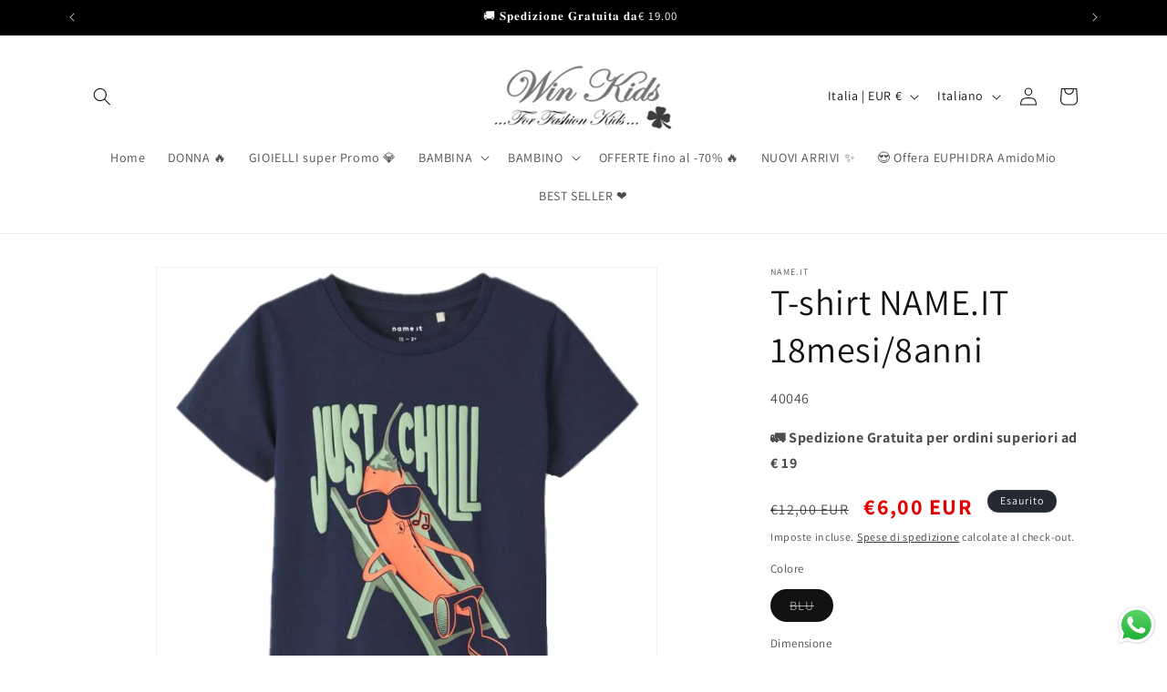

--- FILE ---
content_type: application/javascript; charset=utf-8
request_url: https://searchanise-ef84.kxcdn.com/preload_data.2m0r8I7F4o.js
body_size: 610
content:
window.Searchanise.preloadedSuggestions=['scarpe bambina','abbigliamento neonato','stivaletto bambina','scarpe neonato','stivali bambina','stivaletti bambina','bambina manica','scarpe neonata','vestiti bambino 12 anni','neonata tutina','scarpe chicco','scarpe primi passi','manica lunga bambino','cerimonia bambina','mayoral bambina','giubbotti bambina','cappottino 9 mesi','cesare paciotti','sneakers bambina','cappello chicco','scarpe cienta','scarpe sofia','adidas scarpe','cappotto bambina','scarpe con luci','stivaletto bambino','completo bambina','scarpe bambina con luci','cappelli lana','scarpe primigi','abbigliamento bambina guess','tute bambina','maglioncino mayoral','scarpe ks','primigi scarpe','abiti eleganti natale','scarpe batman','lelli kelly','tommy hilfiger','scarpe frozen','pantalone guess','completo bambina 2 anni','bambina invernale','completo ragazzo','stivaletti primigi','giubbotti bambino 7','felpa bambino','scarpe bambino 32','copertina mayoral','stivaletto primigi','scarpe barbie','stivali donna','guess abbigliamento neonata','completo mayoral','natale bambina','polo mayoral','scarpe geox','ballerine bordeaux','sacco ovetto','scarpa con luci','scarpe winx','maglie bambino','scarpe stitch','abbigliamento cerimonia bambina','stivale offerta','jeans guess','guess bambina','icon felpe','tuta converse','borsa mamma','cerimonia bambino','accappatoio chicco','chicco coperta','abito mayoral','prodotti neonata','sciarpa e cappello','stivaletti ks by sofia neri','culla scarpe','vestito 12 mesi bambina rosa','abbigliamento minnie','invernale imbottito','e sciarpa chicco','scarpe minnie','cappello sciarpa','sacco chicco invernale','cardigan bambino','scarpe paciotti','vestito bambina','t-shirt manica lunga','pantofole bambina 35','scarpe alviero bambino','scarpe ginnastica','felpa ferragni','corredino neonato','baby o','scarpe con','abel e lula','di lana','hot wheels','scarpe nere bambina','scarpe spiderman','scarpa primigi','cappotto bambino','giubbotti bambino 7 anni paciotti','vestiti b','scarpa monnalisa','con pelliccia','outfit bambina 7 anni','galosce batman','scarpe numero','t shirt maniche','stivali pioggia','tuta mayoral','abito bambina','giacca bambina','scarpe monnalisa','alviero martini','tutine cotone','tutina chicco'];

--- FILE ---
content_type: application/javascript
request_url: https://cdn.bogos.io/YTQ0Y2Y5LTMubXlzaG9waWZ5LmNvbQ==/freegifts_data_1768752364.min.js
body_size: 26503
content:
eval(function(p,a,c,k,e,d){e=function(c){return(c<a?'':e(parseInt(c/a)))+((c=c%a)>35?String.fromCharCode(c+29):c.toString(36))};if(!''.replace(/^/,String)){while(c--){d[e(c)]=k[c]||e(c)}k=[function(e){return d[e]}];e=function(){return'\\w+'};c=1};while(c--){if(k[c]){p=p.replace(new RegExp('\\b'+e(c)+'\\b','g'),k[c])}}return p}('8p.8o={"8n":[],"8m":[{"5":8l,"6":"8k 4 4q","H":"8j 1z\\y 3T e 1z\\y 2W K 70% + 22% 3c e x w","16":"14-8i","g":b,"13":"3O J 8h 8g 8f","12":"L-G-8e:46:18.11","Z":b,"Y":b,"t":[{"t":{"c":"r","f":22},"W":{"c":"r","g":"x w","f":V}}],"J":[{"c":"U","f":[{"5":2T,"6":"E A 1x","C":"1g-A-1x","z":1,"B":[{"5":3n,"7":"15.9","6":"1y","1i":b}],"1i":"n:\\/\\/m.h.l\\/s\\/8\\/1\\/k\\/j\\/i\\/8\\/1h-3p.I?v=3o","3j":[{"5":"3i:\\/\\/h\\/3h\\/8d","3g":"3C","3f":["1y"],"3e":1}]},{"5":2V,"6":"E A 1M 1x","C":"1g-A-1M-1x","z":1,"B":[{"5":3q,"7":"15.9","6":"2U 2I","1i":b}],"1i":"n:\\/\\/m.h.l\\/s\\/8\\/1\\/k\\/j\\/i\\/8\\/1h-3s.I?v=3r","3j":[{"5":"3i:\\/\\/h\\/3h\\/8c","3g":"2I","3f":["2U 2I"],"3e":1}]},{"5":2X,"6":"E 1N 2c A e 2b","C":"1g-1N-2c-A-e-2b","z":1,"B":[{"5":3t,"7":"15.9","6":"1y","1i":"n:\\/\\/m.h.l\\/s\\/8\\/1\\/k\\/j\\/i\\/8\\/1h-2a.I?v=1Z"}],"1i":"n:\\/\\/m.h.l\\/s\\/8\\/1\\/k\\/j\\/i\\/8\\/1h-2a.I?v=1Z","3j":[{"5":"3i:\\/\\/h\\/3h\\/8b","3g":"3C","3f":["1y"],"3e":1}]},{"5":2Q,"6":"2P 1g A 1f 1Y","C":"2O-1g-A-1f-1Y","z":1,"B":[{"5":3k,"7":"15.9","6":"1y","1i":b}],"1i":"n:\\/\\/m.h.l\\/s\\/8\\/1\\/k\\/j\\/i\\/8\\/1h-3m.I?v=3l","3j":[{"5":"3i:\\/\\/h\\/3h\\/8a","3g":"3C","3f":["1y"],"3e":1}]}],"1d":"1c"}],"T":{"S":{"R":p},"Q":{"P":d,"O":d,"N":d}},"c":"89","4o":{"88":{"87":"86 85 #1","84":p,"83":b}}},{"5":82,"6":"81 4q","H":"80 7Z 7Y 7X","16":"14-7W","g":b,"13":b,"12":"L-G-7V:43:56.11","Z":b,"Y":b,"t":[{"5":1,"g":"7U 7T 7S -20% 3c","t":{"c":"r","f":20},"z":2,"W":{"c":"r","g":"x w","f":V}}],"J":[{"c":"U","f":[{"5":2T,"6":"E A 1x","C":"1g-A-1x","B":[{"5":3n,"7":"15.9","6":"1y","1i":b,"3d":[1,2]}],"1i":"n:\\/\\/m.h.l\\/s\\/8\\/1\\/k\\/j\\/i\\/8\\/1h-3p.I?v=3o"},{"5":2V,"6":"E A 1M 1x","C":"1g-A-1M-1x","B":[{"5":3q,"7":"15.9","6":"2U 2I","1i":b,"3d":[1,2]}],"1i":"n:\\/\\/m.h.l\\/s\\/8\\/1\\/k\\/j\\/i\\/8\\/1h-3s.I?v=3r"},{"5":2X,"6":"E 1N 2c A e 2b","C":"1g-1N-2c-A-e-2b","B":[{"5":3t,"7":"15.9","6":"1y","1i":"n:\\/\\/m.h.l\\/s\\/8\\/1\\/k\\/j\\/i\\/8\\/1h-2a.I?v=1Z","3d":[1,2]}],"1i":"n:\\/\\/m.h.l\\/s\\/8\\/1\\/k\\/j\\/i\\/8\\/1h-2a.I?v=1Z"},{"5":2Q,"6":"2P 1g A 1f 1Y","C":"2O-1g-A-1f-1Y","B":[{"5":3k,"7":"15.9","6":"1y","1i":b,"3d":[1,2]}],"1i":"n:\\/\\/m.h.l\\/s\\/8\\/1\\/k\\/j\\/i\\/8\\/1h-3m.I?v=3l"}]},{"c":"7R","f":{"7Q":"7P","7O":[{"5":1,"4p":1},{"5":2,"4p":1}]}}],"T":{"S":{"R":p},"Q":{"P":d,"O":d,"N":d}},"c":"7N","4o":b}],"7M":[],"7L":[{"5":7K,"6":"7J 1b 7I\\4l","H":"X\\y 2H 1z\\y 2G \\7H","16":"14-7G","g":b,"13":"\\7F\\7E x w","12":"L-G-7D:52:36.11","Z":b,"Y":b,"t":[{"5":1,"g":"x w","6":"1 1K","t":{"c":"r","f":0,"7C":[]},"z":1,"H":"x w","D":p,"W":{"c":"r","g":"x w","f":V}},{"5":2,"F":"X\\y 7B","g":"10% K  3c","6":"2 4n","t":{"c":"r","f":10},"z":2,"H":"x w","D":p,"W":{"c":"r","g":"x w","f":V}},{"5":3,"F":"X\\y 2W","g":"20% K 3c","6":"3 4n","t":{"c":"r","f":20},"z":3,"H":"x w","D":p,"W":{"c":"r","g":"x w","f":V}}],"1u":{"1t":"1s","1r":"1q","J":[{"c":"U","f":{"4m":{"5":4m,"q":"n:\\/\\/m.h.l\\/s\\/8\\/1\\/k\\/j\\/i\\/8\\/1X-1W-1V-1U-1T.u?v=1S","6":"7A\\4l 2d 4k 1R e 4j 1f 4i 36-41","C":"7z-2d-4k-1R-e-4j-1f-4i-36-41","1p":"1a 1F","B":[{"5":7y,"q":"n:\\/\\/m.h.l\\/s\\/8\\/1\\/k\\/j\\/i\\/8\\/1X-1W-1V-1U-1T.u?v=1S","7":"19.9","6":"o \\/ 36"},{"5":7x,"q":"n:\\/\\/m.h.l\\/s\\/8\\/1\\/k\\/j\\/i\\/8\\/1X-1W-1V-1U-1T.u?v=1S","7":"19.9","6":"o \\/ 37"},{"5":7w,"q":"n:\\/\\/m.h.l\\/s\\/8\\/1\\/k\\/j\\/i\\/8\\/1X-1W-1V-1U-1T.u?v=1S","7":"19.9","6":"o \\/ 38"},{"5":7v,"q":"n:\\/\\/m.h.l\\/s\\/8\\/1\\/k\\/j\\/i\\/8\\/1X-1W-1V-1U-1T.u?v=1S","7":"19.9","6":"o \\/ 39"},{"5":7u,"q":"n:\\/\\/m.h.l\\/s\\/8\\/1\\/k\\/j\\/i\\/8\\/1X-1W-1V-1U-1T.u?v=1S","7":"19.9","6":"o \\/ 40"},{"5":7t,"q":"n:\\/\\/m.h.l\\/s\\/8\\/1\\/k\\/j\\/i\\/8\\/1X-1W-1V-1U-1T.u?v=1S","7":"19.9","6":"o \\/ 41"},{"5":7s,"q":"n:\\/\\/m.h.l\\/s\\/8\\/1\\/k\\/j\\/i\\/8\\/2F-2E-2D-2C-2B.u?v=2A","7":"19.9","6":"2z \\/ 36"},{"5":7r,"q":"n:\\/\\/m.h.l\\/s\\/8\\/1\\/k\\/j\\/i\\/8\\/2F-2E-2D-2C-2B.u?v=2A","7":"19.9","6":"2z \\/ 37"},{"5":7q,"q":"n:\\/\\/m.h.l\\/s\\/8\\/1\\/k\\/j\\/i\\/8\\/2F-2E-2D-2C-2B.u?v=2A","7":"19.9","6":"2z \\/ 38"},{"5":7p,"q":"n:\\/\\/m.h.l\\/s\\/8\\/1\\/k\\/j\\/i\\/8\\/2F-2E-2D-2C-2B.u?v=2A","7":"19.9","6":"2z \\/ 39"},{"5":7o,"q":"n:\\/\\/m.h.l\\/s\\/8\\/1\\/k\\/j\\/i\\/8\\/2F-2E-2D-2C-2B.u?v=2A","7":"19.9","6":"2z \\/ 40"},{"5":7n,"q":"n:\\/\\/m.h.l\\/s\\/8\\/1\\/k\\/j\\/i\\/8\\/2F-2E-2D-2C-2B.u?v=2A","7":"19.9","6":"2z \\/ 41"},{"5":7m,"q":"n:\\/\\/m.h.l\\/s\\/8\\/1\\/k\\/j\\/i\\/8\\/2y-2x-2w-2v-2u-2t-2s-2r-2q.u?v=2p","7":"19.9","6":"2o \\/ 36"},{"5":7l,"q":"n:\\/\\/m.h.l\\/s\\/8\\/1\\/k\\/j\\/i\\/8\\/2y-2x-2w-2v-2u-2t-2s-2r-2q.u?v=2p","7":"19.9","6":"2o \\/ 37"},{"5":7k,"q":"n:\\/\\/m.h.l\\/s\\/8\\/1\\/k\\/j\\/i\\/8\\/2y-2x-2w-2v-2u-2t-2s-2r-2q.u?v=2p","7":"19.9","6":"2o \\/ 38"},{"5":7j,"q":"n:\\/\\/m.h.l\\/s\\/8\\/1\\/k\\/j\\/i\\/8\\/2y-2x-2w-2v-2u-2t-2s-2r-2q.u?v=2p","7":"19.9","6":"2o \\/ 39"},{"5":7i,"q":"n:\\/\\/m.h.l\\/s\\/8\\/1\\/k\\/j\\/i\\/8\\/2y-2x-2w-2v-2u-2t-2s-2r-2q.u?v=2p","7":"19.9","6":"2o \\/ 40"},{"5":7h,"q":"n:\\/\\/m.h.l\\/s\\/8\\/1\\/k\\/j\\/i\\/8\\/2y-2x-2w-2v-2u-2t-2s-2r-2q.u?v=2p","7":"19.9","6":"2o \\/ 41"},{"5":7g,"q":"n:\\/\\/m.h.l\\/s\\/8\\/1\\/k\\/j\\/i\\/8\\/2n-2m-2l-2k-2j.u?v=2i","7":"19.9","6":"2h \\/ 36"},{"5":7f,"q":"n:\\/\\/m.h.l\\/s\\/8\\/1\\/k\\/j\\/i\\/8\\/2n-2m-2l-2k-2j.u?v=2i","7":"19.9","6":"2h \\/ 37"},{"5":7e,"q":"n:\\/\\/m.h.l\\/s\\/8\\/1\\/k\\/j\\/i\\/8\\/2n-2m-2l-2k-2j.u?v=2i","7":"19.9","6":"2h \\/ 38"},{"5":7d,"q":"n:\\/\\/m.h.l\\/s\\/8\\/1\\/k\\/j\\/i\\/8\\/2n-2m-2l-2k-2j.u?v=2i","7":"19.9","6":"2h \\/ 39"},{"5":7c,"q":"n:\\/\\/m.h.l\\/s\\/8\\/1\\/k\\/j\\/i\\/8\\/2n-2m-2l-2k-2j.u?v=2i","7":"19.9","6":"2h \\/ 40"},{"5":7b,"q":"n:\\/\\/m.h.l\\/s\\/8\\/1\\/k\\/j\\/i\\/8\\/2n-2m-2l-2k-2j.u?v=2i","7":"19.9","6":"2h \\/ 41"}],"1o":["1E - 1D 25\\/26","1O","1e","7a\\/79 L","1w","1n 1m"],"1l":"1w"}},"1d":"1c"}],"1k":p},"T":{"S":{"R":p},"Q":{"P":d,"O":d,"N":d}},"c":"1b","1j":b},{"5":78,"6":"3B","H":"2e 77 76 e x 75 !!!","16":"14-74","g":b,"13":b,"12":"L-G-1v:48:38.11","Z":b,"Y":b,"t":[{"5":1,"F":"1z\\y 1L","g":"45% K","6":"1 1K","t":{"c":"r","f":0},"z":1,"D":d,"W":{"c":"r","g":"x w","f":V}}],"1u":{"1t":"1s","1r":"1q","J":[{"c":"U","f":{"4h":{"5":4h,"q":"n:\\/\\/m.h.l\\/s\\/8\\/1\\/k\\/j\\/i\\/8\\/73-72-71-6Z-6Y.u?v=6X","6":"1w 3B 3A 3a 1a 1I 19 1H 36","C":"2J-3B-3A-3a-1J-1I-19-1H-36","1C":"1B","1p":"1a 1F","B":[{"5":6W,"7":"29.9","6":"o \\/ 19"},{"5":6V,"7":"29.9","6":"o \\/ 20"},{"5":6U,"7":"29.9","6":"o \\/ 21"},{"5":6T,"7":"29.9","6":"o \\/ 22"},{"5":6S,"7":"29.9","6":"o \\/ 23"},{"5":6R,"7":"29.9","6":"o \\/ 24"},{"5":6Q,"7":"29.9","6":"o \\/ 25"},{"5":6P,"7":"29.9","6":"o \\/ 26"},{"5":6O,"7":"29.9","6":"o \\/ 27"},{"5":6N,"7":"29.9","6":"o \\/ 28"},{"5":6M,"7":"29.9","6":"o \\/ 29"},{"5":6L,"7":"29.9","6":"o \\/ 30"},{"5":6K,"7":"29.9","6":"o \\/ 31"},{"5":6J,"7":"29.9","6":"o \\/ 32"},{"5":6I,"7":"29.9","6":"o \\/ 33"},{"5":6H,"7":"29.9","6":"o \\/ 34"},{"5":6G,"7":"29.9","6":"o \\/ 35"},{"5":6F,"7":"29.9","6":"o \\/ 36"}],"1o":["1E - 1D 25\\/26","1O","6E","1w","1n 1m"],"1l":"1w"}},"1d":"1c"}],"1k":p},"T":{"S":{"R":p},"Q":{"P":d,"O":d,"N":d}},"c":"1b","1j":b},{"5":6D,"6":"42 3b","H":"K -60% 4d e 6C w","16":"14-6B","g":b,"13":b,"12":"L-G-1v:48:38.11","Z":b,"Y":b,"t":[{"5":1,"F":"4c\\4b 4a","g":"-60%","6":"1 49","t":{"c":"r","f":0},"z":1,"D":d}],"1u":{"1t":"1s","1r":"1q","J":[{"c":"U","f":{"4g":{"5":4g,"q":"n:\\/\\/m.h.l\\/s\\/8\\/1\\/k\\/j\\/i\\/8\\/4f-a-3b-6A-6z.u?v=6y","6":"6x 1a a 4e 3b 1G","C":"4f-1J-a-4e-3b-1G","1p":"1a 1F","B":[{"5":6w,"7":"19.9","6":"M \\/ 3Y 3X"}],"1o":["3W","3V","1E - 1D 25\\/26","1e","1n 1m"],"1l":"3U"}},"1d":"1c"}],"1k":p},"T":{"S":{"R":p},"Q":{"P":d,"O":d,"N":d}},"c":"1b","1j":b},{"5":6v,"6":"44 6u","H":"4d -60% e x w","16":"14-6t","g":b,"13":b,"12":"L-G-1v:48:38.11","Z":b,"Y":b,"t":[{"5":1,"F":"4c\\4b 4a","g":"-60% 1Q K","6":"1 49","t":{"c":"r","f":0},"z":1,"D":d}],"1u":{"1t":"1s","1r":"1q","J":[{"c":"U","f":{"47":{"5":47,"q":"n:\\/\\/m.h.l\\/s\\/8\\/1\\/k\\/j\\/i\\/8\\/3x-G-6s.6r.41.u?v=6q","6":"44 1a 3Z","C":"42-1J-3Z","1C":"1B","1p":"1a 1F","B":[{"5":6p,"7":"19.9","6":"6o \\/ 3Y 3X"}],"1o":["3W","3V","1E - 1D 25\\/26","1O","1e","1n 1m"],"1l":"3U"}},"1d":"1c"}],"1k":p},"T":{"S":{"R":p},"Q":{"P":d,"O":d,"N":d}},"c":"1b","1j":b},{"5":6n,"6":"6m 1G","H":"2e K -55% e x w","16":"14-6l","g":b,"13":b,"12":"L-G-1v:48:38.11","Z":b,"Y":b,"t":[{"5":1,"F":"X\\y 3T","g":"-55% 1Q K","6":"1 1K","t":{"c":"r","f":0},"z":1,"D":d,"W":{"c":"r","g":"x w","f":V}}],"1u":{"1t":"1s","1r":"1q","J":[{"c":"U","f":{"3S":{"5":3S,"q":"n:\\/\\/m.h.l\\/s\\/8\\/1\\/k\\/j\\/i\\/8\\/3x-G-6k.26.6j.u?v=6i","6":"3F 3u 1f 3R 3Q 3P 1G 36-41","C":"3w-1J-1f-3R-3Q-3P-1G-36-41","1C":"1B","1p":"1a 1F","B":[{"5":6h,"7":"29.9","6":"M \\/ 36"},{"5":6g,"7":"29.9","6":"M \\/ 37"},{"5":6f,"7":"29.9","6":"M \\/ 38"},{"5":6e,"7":"29.9","6":"M \\/ 39"},{"5":6d,"7":"29.9","6":"M \\/ 40"},{"5":6c,"7":"29.9","6":"M \\/ 41"}],"1o":["1E - 1D 25\\/26","1O","1e","1w","1n 1m"],"1l":"2f"}},"1d":"1c"}],"1k":p},"T":{"S":{"R":p},"Q":{"P":d,"O":d,"N":d}},"c":"1b","1j":b},{"5":6b,"6":"3w 1R 6a 1e","H":"2e 2K -55% x w","16":"14-69","g":b,"13":b,"12":"L-G-1v:48:38.11","Z":b,"Y":b,"t":[{"5":1,"F":"3O 68","g":"-55% 1Q K","6":"1 1K","t":{"c":"r","f":0},"z":1,"D":d,"W":{"c":"r","g":"x w","f":V}}],"1u":{"1t":"1s","1r":"1q","J":[{"c":"U","f":{"3N":{"5":3N,"q":"n:\\/\\/m.h.l\\/s\\/8\\/1\\/k\\/j\\/i\\/8\\/67-66-65-64-63.u?v=62","6":"2f 61 1e 1a 1I 36 1H 41","C":"3J-2Z-1e-1J-1I-36-1H-41","1C":"1B","1p":"1a 1F","B":[{"5":5Z,"7":"32.9","6":"o \\/ 36"},{"5":5Y,"7":"32.9","6":"o \\/ 37"},{"5":5X,"7":"32.9","6":"o \\/ 38"},{"5":5W,"7":"32.9","6":"o \\/ 39"},{"5":5V,"7":"32.9","6":"o \\/ 40"},{"5":5U,"7":"32.9","6":"o \\/ 41"}],"1o":["1E - 1D 25\\/26","1e","1n 1m"],"1l":"2f"}},"1d":"1c"}],"1k":p},"T":{"S":{"R":p},"Q":{"P":d,"O":d,"N":d}},"c":"1b","1j":b},{"5":5T,"6":"1P 1R","H":"2e -55% 1Q 2K e x w","16":"14-5S","g":b,"13":b,"12":"L-G-1v:48:38.11","Z":b,"Y":b,"t":[{"5":1,"F":"X\\y 5R","g":"55% 2K","6":"1 1K","t":{"c":"r","f":0},"z":1,"D":d,"W":{"c":"r","g":"x w","f":V}}],"1u":{"1t":"1s","1r":"1q","J":[{"c":"U","f":{"3M":{"5":3M,"q":"n:\\/\\/m.h.l\\/s\\/8\\/1\\/k\\/j\\/i\\/8\\/2J-1P-3A-a-5Q-5P.I?v=5O","6":"1w 1a 2d 1P 1R 1I 36 1H 41","C":"2J-1J-2d-1P-1R-1I-36-1H-41","1C":"1B","1p":"1a 1F","B":[{"5":5N,"7":"24.9","6":"o \\/ 36"},{"5":5M,"7":"24.9","6":"o \\/ 37"},{"5":5L,"7":"24.9","6":"o \\/ 38"},{"5":5K,"7":"24.9","6":"o \\/ 39"},{"5":5J,"7":"24.9","6":"o \\/ 40"},{"5":5I,"7":"24.9","6":"o \\/ 41"}],"1o":["1E - 1D 25\\/26","1e","1n 1m"],"1l":"1w"}},"1d":"1c"}],"1k":p},"T":{"S":{"R":p},"Q":{"P":d,"O":d,"N":d}},"c":"1b","1j":b},{"5":5H,"6":"3z 1f 3K","H":"-55% 1Q K e x w","16":"14-5G","g":b,"13":b,"12":"L-G-1v:48:38.11","Z":b,"Y":b,"t":[{"5":1,"F":"5F 1z\\y 1L","g":"-55% K","6":"1 1K","t":{"c":"r","f":0},"z":1,"D":d,"W":{"c":"r","g":"x w","f":V}}],"1u":{"1t":"1s","1r":"1q","J":[{"c":"U","f":{"3L":{"5":3L,"q":"n:\\/\\/m.h.l\\/s\\/8\\/1\\/k\\/j\\/i\\/8\\/5E-5D-5C-5B-5A.u?v=5z","6":"2f 3z 1f 3K 3a 1a 1I 36 1H 41","C":"3J-3z-3a-1J-1I-36-1H-41","1C":"1B","1p":"1a 1F","B":[{"5":5y,"7":"35.9","6":"2g \\/ 36"},{"5":5x,"7":"35.9","6":"2g \\/ 37"},{"5":5w,"7":"35.9","6":"2g \\/ 38"},{"5":5v,"7":"35.9","6":"2g \\/ 39"},{"5":5u,"7":"35.9","6":"2g \\/ 40"},{"5":5t,"7":"35.9","6":"2g \\/ 41"}],"1o":["1E - 1D 25\\/26","1e","1n 1m"],"1l":"2f"}},"1d":"1c"}],"1k":p},"T":{"S":{"R":p},"Q":{"P":d,"O":d,"N":d}},"c":"1b","1j":b},{"5":5s,"6":"5r 1R 2Y","H":"2e -52% 1Q 2K e x w","16":"14-5q","g":b,"13":b,"12":"L-G-1v:48:38.11","Z":b,"Y":b,"t":[{"5":1,"F":"1z\\y 1Q 5p 5o 5n","g":"52% K","6":"1 1K","t":{"c":"r","f":0},"z":1,"D":d,"W":{"c":"r","g":"x w","f":V}}],"1u":{"1t":"1s","1r":"1q","J":[{"c":"U","f":{"3I":{"5":3I,"q":"n:\\/\\/m.h.l\\/s\\/8\\/1\\/k\\/j\\/i\\/8\\/3H-2Z-3y-1f-2Y.I?v=5m","6":"5l 2Z 3y 1f 2Y 1I 25 1H 36","C":"3H-2Z-3y-1f-2Y-1I-25-1H-36","1C":"1B","1p":"1a 1F","B":[{"5":5k,"7":"29.1A","6":"o \\/ 25"},{"5":5j,"7":"29.1A","6":"o \\/ 26"},{"5":5i,"7":"29.1A","6":"o \\/ 27"},{"5":5h,"7":"29.1A","6":"o \\/ 28"},{"5":5g,"7":"29.1A","6":"o \\/ 29"},{"5":5f,"7":"29.1A","6":"o \\/ 30"},{"5":5e,"7":"29.1A","6":"o \\/ 31"},{"5":5d,"7":"29.1A","6":"o \\/ 32"},{"5":5c,"7":"29.1A","6":"o \\/ 33"},{"5":5b,"7":"29.1A","6":"o \\/ 34"},{"5":5a,"7":"29.1A","6":"o \\/ 35"},{"5":59,"7":"29.1A","6":"o \\/ 36"}],"1o":["1E - 1D 25\\/26","1O","1w","1n 1m"],"1l":"1w"}},"1d":"1c"}],"1k":p},"T":{"S":{"R":p},"Q":{"P":d,"O":d,"N":d}},"c":"1b","1j":b},{"5":58,"6":"3v 1G","H":"2K -70% e x w","16":"14-57","g":b,"13":b,"12":"L-G-1v:48:38.11","Z":b,"Y":b,"t":[{"5":1,"F":"X\\y 1L","g":"-70% K","6":"1 1K","t":{"c":"r","f":0},"z":1,"D":d,"W":{"c":"r","g":"x w","f":V}}],"1u":{"1t":"1s","1r":"1q","J":[{"c":"U","f":{"3G":{"5":3G,"q":"n:\\/\\/m.h.l\\/s\\/8\\/1\\/k\\/j\\/i\\/8\\/3x-G-54.17.25.u?v=53","6":"3F 3u 3v 1G 36-40","C":"3w-1J-3v-1G-36-40","1C":"1B","1p":"1a 1F","B":[{"5":51,"7":"27.9","6":"M \\/ 36"},{"5":50,"7":"27.9","6":"M \\/ 37"},{"5":4Z,"7":"27.9","6":"M \\/ 38"},{"5":4Y,"7":"27.9","6":"M \\/ 39"},{"5":4X,"7":"27.9","6":"M \\/ 40"}],"1o":["1E - 1D 25\\/26","1O","1e","1w","1n 1m"],"1l":"2f"}},"1d":"1c"}],"1k":p},"T":{"S":{"R":p},"Q":{"P":d,"O":d,"N":d}},"c":"1b","1j":b},{"5":4W,"6":"1P 4V","H":"2e a 4U \\4T 19.9 x w","16":"14-4S","g":b,"13":b,"12":"L-G-1v:48:38.11","Z":b,"Y":b,"t":[{"5":1,"F":"X\\y 4R 4Q\'4P","g":"-55% K","6":"1 1K","t":{"c":"r","f":0},"z":1,"D":d,"W":{"c":"r","g":"x w","f":V}}],"1u":{"1t":"1s","1r":"1q","J":[{"c":"U","f":{"3E":{"5":3E,"q":"n:\\/\\/m.h.l\\/s\\/8\\/1\\/k\\/j\\/i\\/8\\/2J-1G-1f-4O-4N-4M.u?v=4L","6":"1w 3u 2d 1P 1G 36-41","C":"2J-1J-2d-1P-1G-36-41","1C":"1B","1p":"1a 1F","B":[{"5":4K,"7":"19.9","6":"M \\/ 36"},{"5":4J,"7":"19.9","6":"M \\/ 37"},{"5":4I,"7":"19.9","6":"M \\/ 38"},{"5":4H,"7":"19.9","6":"M \\/ 39"},{"5":4G,"7":"19.9","6":"M \\/ 40"},{"5":4F,"7":"19.9","6":"M \\/ 41"}],"1o":["1E - 1D 25\\/26","1O","1e","1w","1n 1m"],"1l":"1w"}},"1d":"1c"}],"1k":p},"T":{"S":{"R":p},"Q":{"P":d,"O":d,"N":d}},"c":"1b","1j":b},{"5":4E,"6":"1g 1N","H":"X\\y 2H 1z\\y 2G","16":"14-4D","g":b,"13":b,"12":"L-G-1v:48:38.11","Z":b,"Y":b,"t":[{"5":1,"F":"4C 1z\\y 1L","g":"70% K","6":"1 E","t":{"c":"r","f":0},"z":1,"D":p},{"5":2,"F":"X\\y 2W","g":"70% + 20% 2S","6":"2 2R","t":{"c":"r","f":20},"z":2,"D":p,"W":{"c":"r","g":"x w","f":V}}],"1u":{"1t":"1s","1r":"1q","J":[{"c":"U","f":{"2X":{"5":2X,"q":"n:\\/\\/m.h.l\\/s\\/8\\/1\\/k\\/j\\/i\\/8\\/1h-2a.I?v=1Z","6":"E 1N 2c A e 2b","C":"1g-1N-2c-A-e-2b","1p":"2N 2M","B":[{"5":3t,"q":"n:\\/\\/m.h.l\\/s\\/8\\/1\\/k\\/j\\/i\\/8\\/1h-2a.I?v=1Z","7":"15.9","6":"1y"},{"5":4B,"q":"n:\\/\\/m.h.l\\/s\\/8\\/1\\/k\\/j\\/i\\/8\\/1h-4A.I?v=4z","7":"15.9","6":"4y"}],"1o":["1e","2L","1n 1m"],"1l":"E"}},"1d":"1c"}],"1k":p},"T":{"S":{"R":p},"Q":{"P":d,"O":d,"N":d}},"c":"1b","1j":b},{"5":4x,"6":"E 1M 1x","H":"X\\y 2H 1z\\y 2G","16":"14-4w","g":b,"13":b,"12":"L-G-1v:48:38.11","Z":b,"Y":b,"t":[{"5":1,"F":"X\\y 1L","g":"70% K","6":"1 E","t":{"c":"r","f":0},"z":1,"D":p},{"5":2,"F":"1z\\y 2W","g":"70% + 20% 2S","6":"2 2R","t":{"c":"r","f":20},"z":2,"D":p,"W":{"c":"r","g":"x w","f":V}}],"1u":{"1t":"1s","1r":"1q","J":[{"c":"U","f":{"2V":{"5":2V,"q":"n:\\/\\/m.h.l\\/s\\/8\\/1\\/k\\/j\\/i\\/8\\/1h-3s.I?v=3r","6":"E A 1M 1x","C":"1g-A-1M-1x","1p":"2N 2M","B":[{"5":3q,"7":"15.9","6":"2U 2I"}],"1o":["1e","2L","1n 1m"],"1l":"E"}},"1d":"1c"}],"1k":p},"T":{"S":{"R":p},"Q":{"P":d,"O":d,"N":d}},"c":"1b","1j":b},{"5":4v,"6":"E 2O A","H":"X\\y 2H 1z\\y 2G","16":"14-4u","g":b,"13":b,"12":"L-G-1v:48:38.11","Z":b,"Y":b,"t":[{"5":1,"F":"X\\y 1L","g":"70% K","6":"1 E","t":{"c":"r","f":0},"z":1,"D":p},{"5":2,"F":"X\\y 3D","g":"70% + 20 2S","6":"2 2R","t":{"c":"r","f":20},"z":2,"D":p,"W":{"c":"r","g":"x w","f":V}}],"1u":{"1t":"1s","1r":"1q","J":[{"c":"U","f":{"2T":{"5":2T,"q":"n:\\/\\/m.h.l\\/s\\/8\\/1\\/k\\/j\\/i\\/8\\/1h-3p.I?v=3o","6":"E A 1x","C":"1g-A-1x","1C":"1B","1p":"2N 2M","B":[{"5":3n,"7":"15.9","6":"1y"}],"1o":["1e","2L","1n 1m"],"1l":"E"}},"1d":"1c"}],"1k":p},"T":{"S":{"R":p},"Q":{"P":d,"O":d,"N":d}},"c":"1b","1j":b},{"5":4t,"6":"2P E","H":"X\\y 2H 1z\\y 2G","16":"14-4s","g":b,"13":b,"12":"L-G-1v:48:38.11","Z":b,"Y":b,"t":[{"5":1,"F":"X\\y 1L","g":"70% K","6":"1 E","t":{"c":"r","f":0},"z":1,"D":p},{"5":2,"F":"X\\y 3D","g":"70% + 20% 2S","6":"2 2R","t":{"c":"r","f":20},"z":2,"D":p,"W":{"c":"r","g":"x w","f":V}}],"1u":{"1t":"1s","1r":"1q","J":[{"c":"U","f":{"2Q":{"5":2Q,"q":"n:\\/\\/m.h.l\\/s\\/8\\/1\\/k\\/j\\/i\\/8\\/1h-3m.I?v=3l","6":"2P 1g A 1f 1Y","C":"2O-1g-A-1f-1Y","1C":"1B","1p":"2N 2M","B":[{"5":3k,"7":"15.9","6":"1y"}],"1o":["1e","2L","1n 1m"],"1l":"E"}},"1d":"1c"}],"1k":p},"T":{"S":{"R":p},"Q":{"P":d,"O":d,"N":d}},"c":"1b","1j":b}],"4r":[]};',62,522,'|||||id|title|price|files|99||null|type|true||value|label|shopify|3290|9064|0806|com|cdn|https|Nero|false|image|percentage||discount|jpg||Gratuita|Spedizione|u00f9|quantity|oro|variants|handle|pre_selected|Collana|tag|01|sub_title|png|products|Sconto|2026|Beige|shipping|product|order|combinations|enabled|custom_code|shopify_discount_settings|variants_ids|100|shipping_discount|Pi|sub_conditions|end_time||000000Z|start_time|description|BOGOS||code||||Sofia|volume|include|filter_option|donna|con|collana|IMG|thumbnail|advances|show_subscription|product_type|KIDS|WIN|product_tag|vendor|default|layout|same|rule|condition|17T10|Scarpe|cuore|Oro|pi|00|ACTIVE|status|Inverno|Autunno|kids|beige|al|dal|sofia|Paio|venduto|doppio|orsetto|Bambina|sabot|di|nero|1768387496|8cccf5d742c6|acf3|496a|007e|FullSizeRender_e11cd2ea|ciondoli|1768679197|||||||||||3681|argento|disponibile|modello|Oggi|Stivaletti|Camel|Nude|1768389682|8d5fb31f618e|b648|47c6|faec|76cd11ff|Bianco|1768389657|1e0a1f8daac6|86cb|46ba|71f2|be1576d080a1_edc03ce8|b76e|4405|ed3d|3b1e18ca|Rosso|1768389629|68b70001ac04|a221|4013|bb8a|836fc9fc|risparmi|acquisti|Title|scarpe|SCONTO|Gioielli|Kids|Win|doppia|Doppia|10687615893850|Collane|Extra|10687619498330|Default|10687617827162|conveniente|10687611437402|fiocco|neri|||||||||||by|fiori|extra|mix_item_ids|position|values|name|ProductOption|gid|option_selections|53357165609306|1768679596|3684|53357181534554|1768679915|3692|53357170491738|1768679771|3691|53357158007130|SOFIA|zeppato|stivaletto|WhatsAppImage2026|bambina|camel|nere|anfibio|Color|Conveniente|10666882040154|Stivaletto|10674336399706|mocassini|10509516669274|stivaletti|zeppa|10664683143514|10665036743002|10666087088474|Best|ecopelliccia|in|interno|10659400450394|acquistato|Sciarpe|Accessori|Abbigliamento|unica|Taglia|multicolor|||sciarpone||Sciarpone|||10670755578202||Articolo|limitate|u00e0|Disponibilit|oggi|fantasia|sciarpa|10680313872730|10489280758106|applicazioni|trasparente|chanel|u00e8|10668018696538|Paia|extra_info|min_quantity|collane|boosters|V1Ma21|14083|VJom52|14082|V81v31|14081|Argento|1768679437|3682|53357158039898|Il|VUhE04|14080|53272091656538|53272091623770|53272091591002|53272091558234|53272091525466|53272091492698|1767898369|chic|casual|outfit|inverno|dell|amato|VAz956|u20ac|soli|sabbia|14077|53307107246426|53307107213658|53307107180890|53307107148122|53307107115354||1768240705|12at18|||V8a656|14075|52641034174810|52641034142042|52641034109274|52641034076506|52641034043738|52641034010970|52641033978202|52641033945434|52641033912666|52641033879898|52641033847130|52641033814362|Mocassini|1762268626|vendute|paia|500|VufL59|mocassino|14073|53261932396890|53261932364122|53261932331354|53261932298586|53261932265818|53261931839834|1767778366|764b0a40c2bf|b3f2|41b8|9654|FullSizeRender_778cac3e|Prodotto|VLQK04|14072|53263656223066|53263656190298|53263656157530|53263656124762|53263656091994|53263655895386|1767984636|busto|mezzo|Acquistato|V69X47|14070|53269328560474|53269328527706|53269328494938|53269328462170|53269328429402|53269326922074||Neri|1767874441|8b75457b0da8|bd46|414a|d111|FullSizeRender_8da1adeb|Seller|VVcY31|vernice|14069|53225503359322|53225503326554|53225503293786|53225503261018|53225503228250|53225503195482|1767379416|56_1|02at19|VEM232|ugg|14068|Multicolore|53289600287066|1768069213|02|10at19|VVrN09|love|14067|53327655895386|Sciarpa|1768392330|standard|lunghezza|VOe349|spedizione|14066|Bambino|52562824462682|52562824429914|52562824397146|52562824364378|52562824331610|52562824298842|52562824266074|52562824233306|52562824200538|52562824167770|52562824135002|52562824102234|52562824069466|52562824036698|52562824003930|52562823971162|52562823938394|52562805129562|1762269130|71ceaf28ecfd|b9d8||4b43|70a9|FullSizeRender_41743a6f|VlTY52|Gratis|prezzo|super|14065|estate|primavera|53326199849306|53326199816538|53326199783770|53326199751002|53326199718234|53326199685466|53326199652698|53326199619930|53326199587162|53326199554394|53326199521626|53326199488858|53326199456090|53326199423322|53326199390554|53326199357786|53326199325018|53326199292250|53278231691610|53278231658842|53278231626074|53278231593306|53278231560538|53278231527770|decolte|Decolt|utilizzato|other_currencies|16T09|ude9b|ud83d|VdWP34|u2728|decolt|sconto|14038|discounts|upsells|mix_match|mix_items|single_set|mix_type|config|due|almeno|Acquistane|18T15|MMSGF47|abbinamento|tuo|il|Fai|Abbinamento|18153|product_description|create_product|bundle|Product|product_title|product_bundle|classic_bundle|13337353388378|13337349620058|13337354764634|13337357648218|18T08|you|for|selected|CB0G250|Set|set|18141|bundles|offers|fgData|window'.split('|'),0,{}))
;/* END_FG_DATA */ 
 "use strict";(()=>{window.fgGiftIcon=typeof fgGiftIcon=="string"&&fgGiftIcon;window.fgWidgetIconsObj=typeof fgWidgetIconsObj<"u"&&fgWidgetIconsObj;window.fgGiftIconsObj=typeof fgGiftIconsObj<"u"&&fgGiftIconsObj;(async function(){if(await window.initBOGOS_HEADLESS?.(),window.BOGOS_CORE??={env:{},helper:{},variables:{}},window.SECOMAPP??={current_template:"none",current_code:void 0,freegiftProxy:"/apps/secomapp_freegifts_get_order?ver=3.0",bogosCollectUrl:void 0,bogosIntegrationUrl:void 0,offer_codes:[],customer:{tags:[],orders:[],last_total:0,freegifts:[],freegifts_v2:[]},activateOnlyOnePromoCode:!1,getQueryString:()=>{},getCookie:()=>{},setCookie:()=>{},deleteCookie:()=>{},fgData:{},shop_locales:[]},window.FGSECOMAPP={...window.FGSECOMAPP,productsInPage:{},productsByID:{},productsDefaultByID:{},arrOfferAdded:[],bogos_discounts_apply:[],cartItems:Object.values(window.Shopify?.cartItems??{}),SHOPIFY_CART:SECOMAPP.SHOPIFY_CART??{item_count:0},offers:[],bundles:[],upsells:[],discounts:[]},window.BOGOS??={block_products:{}},window.Shopify=window.Shopify||{},window.ShopifyAPI=window.ShopifyAPI||{},window.fgData={...window.fgData,...SECOMAPP.fgData,offers:window.fgData?.offers??[],bundles:window.fgData?.bundles??[],upsells:window.fgData?.upsells??[]},window.fgData?.appearance?.gift_icon?.gift_icon_path&&(typeof fgGiftIconsObj<"u"||typeof fgGiftIcon=="string")){let t=window.fgData.appearance.gift_icon.shopify_gift_icon_path;window.fgData.appearance.gift_icon.gift_icon_path=fgGiftIconsObj[t]??(fgGiftIcon||t)}if(window.fgData?.appearance?.today_offer?.shopify_widget_icon_path&&typeof fgWidgetIconsObj<"u"){let t=window.fgData.appearance.today_offer.shopify_widget_icon_path;window.fgData.appearance.today_offer.widget_icon_path=fgWidgetIconsObj[t]??t}FGSECOMAPP.fgSettings=window.fgData?.settings??{},FGSECOMAPP.fgAppearance=window.fgData?.appearance??{},FGSECOMAPP.fgTranslation=window.fgData?.translation??{},FGSECOMAPP.fgIntegration=window.fgData?.integration??{},FGSECOMAPP.fgIntegration={...FGSECOMAPP.fgIntegration,theme:{pubsub:!1}},FGSECOMAPP.storefront={...window.fgData?.storefront},FGSECOMAPP.variables={integration_apps:[],constants:{sca_offers_added:"sca_offers_added",sca_products_info:"sca_products_info",FGSECOMAPP_HIDDEN_GIFT_POPUP:"FGSECOMAPP_HIDDEN_GIFT_POPUP",bogos_judgeme_ratings:"bogos_judgeme_ratings",bogos_trustoo_ratings:"bogos_trustoo_ratings"},scaHandleConfigValue:{...Shopify?.scaHandleConfigValue},isCheckout:!1,isHeadless:window.BOGOS_CORE?.env?.is_headless??!1,RATE_PRICE:window.BOGOS_CORE?.env?.is_headless?1:100,isCartPage:window.location.href.includes("/cart"),textView:{},sca_fg_codes:[],Shopify:{...window.Shopify,sca_fg_price:Shopify?.sca_fg_price??"discounted_price",...SECOMAPP.variables,...window.BOGOS,market:SECOMAPP.market,locale:Shopify?.locale??SECOMAPP.variables.language?.toLowerCase()}},FGSECOMAPP.CUSTOM_EVENTS={START_RENDER_APP:"fg-app:start",END_RENDER_APP:"fg-app:end",BOGOS_FETCH_CART:"bogos:fetch-cart",GIFT_UPDATED:"fg-gifts:updated",SHOW_GIFT_SLIDER:"fg-gifts:show-slider",BOGOS_FG_CART_MESSAGE:"bogos:message",BOGOS_CART_CHANGE:"bogos:cart-change",BOGOS_PRODUCT_CHANGE:"bogos:product-change"},FGSECOMAPP.helper={Glider:window.Glider||function(){console.warn("BOGOS track: Glider not found")},reRenderCartCustom:Shopify?.reRenderCartCustom??void 0};let q={JUDGEME_STAR_RATING_PREVIEW_BADGE:`<div class="bogos-judgeme-integration-review-widget" data-bogos-product-id="{{ bogos_product_id }}">
                <div style='display:none' class='jdgm-prev-badge' data-average-rating="{{ judgeme_average_rating }}"> 
                    {{ judgeme_average_rating_el }}
                </div>
            </div>`,TRUSTOO_STAR_RATING_PREVIEW_BADGE:`<div class="bogos-trustoo-integration-review-widget" data-bogos-product-id="{{ bogos_product_id }}">
                <div style='display:none' class='trustoo-prev-badge' data-average-rating="{{ trustoo_average_rating }}"> 
                    {{ trustoo_average_rating_el }}
                </div>
            </div>`};class I{static MONEY_FRAGMENT=`
        fragment Money_BOGOS on MoneyV2 {
            currencyCode
            amount
        }
        `;static DISCOUNT_ALLOCATION=`
        fragment DiscountAllocation_BOGOS on CartDiscountAllocation {
            discountedAmount {
                ...Money_BOGOS
            }
            ...on CartAutomaticDiscountAllocation {
                title
            }
            ...on CartCustomDiscountAllocation {
                title
            }
            ...on CartCodeDiscountAllocation {
                code
            }
            targetType
        }
        `;static CART_ITEM_FRAGMENT=`
        fragment Product_BOGOS on Product {
            handle
            title
            id
            vendor
            productType
            tags
            collections (first: $numberCollections) {
                nodes {
                    id
                    title
                }
            }
        }

        fragment SellingPlanAllocation_BOGOS on SellingPlanAllocation {
            sellingPlan {
                id
            }
        }

        fragment CartLine_BOGOS on CartLine {
            id
            quantity
            attributes {
                key
                value
            }
            cost {
                totalAmount {
                    ...Money_BOGOS
                }
                amountPerQuantity {
                    ...Money_BOGOS
                }
                compareAtAmountPerQuantity {
                    ...Money_BOGOS
                }
                subtotalAmount {
                    ...Money_BOGOS
                }
            }
            sellingPlanAllocation {
                ...SellingPlanAllocation_BOGOS
            }
            discountAllocations {
                ...DiscountAllocation_BOGOS
            }
            merchandise {
                ... on ProductVariant {
                    id
                    availableForSale
                    compareAtPrice {
                        ...Money_BOGOS
                    }
                    price {
                        ...Money_BOGOS
                    }
                    requiresShipping
                    title
                    image {
                        id
                        url
                        altText
                        width
                        height
                    }
                    product {
                        ...Product_BOGOS
                    }
                    selectedOptions {
                        name
                        value
                    }
                }
            }
        }
        `;static CART_INFO_FRAGMENT=`
        ${this.CART_ITEM_FRAGMENT}

        fragment CartDetail_BOGOS on Cart {
            id
            checkoutUrl
            totalQuantity
            upsell_codes: metafield (key: "upsell_codes", namespace: "$app") {
                value
            }
            buyerIdentity {
                countryCode
                email
                phone
            }
            lines(first: $numCartLines) {
                nodes {
                    ...CartLine_BOGOS
                }
            }
            cost {
                subtotalAmount {
                    ...Money_BOGOS
                }
                totalAmount {
                    ...Money_BOGOS
                }
            }
            discountAllocations {
                ...DiscountAllocation_BOGOS
            }
            note
            attributes {
                key
                value
            }
            discountCodes {
                code
                applicable
            }
        }
        `;static CART_QUERY_FRAGMENT=`
        ${this.MONEY_FRAGMENT}
        ${this.CART_INFO_FRAGMENT}
        ${this.DISCOUNT_ALLOCATION}

        query Cart_BOGOS (
            $cartId: ID!,
            $numCartLines: Int,
            $numberCollections: Int,
            $country: CountryCode,
            $language: LanguageCode
        ) @inContext(country: $country, language: $language) {
            cart(id: $cartId) {
                ...CartDetail_BOGOS
            }
        }
        `;static CART_APPLY_DISCOUNT_CODES=`
        mutation cartDiscountCodesUpdate($cartId: ID!, $discountCodes: [String!]) {
            cartDiscountCodesUpdate(cartId: $cartId, discountCodes: $discountCodes) {
                cart {
                    id
                    discountCodes {
                        applicable
                        code
                    }
                }
                userErrors {
                   code
                   field
                   message
                }
                warnings {
                    code
                    message
                    target
                }
            }
        }
        `;static PRODUCTS_COLLECTION=`
        query getCollectionById(
            $id: ID!, 
            $first: Int,  
            $filters: [ProductFilter!],
            $country: CountryCode,
            $language: LanguageCode, 
            $after: String,
            $reverse: Boolean,
            $sortKey: ProductCollectionSortKeys
        ) @inContext(country: $country, language: $language) {
            collection(id: $id) {
                products (first: $first, after: $after, filters: $filters, reverse: $reverse, sortKey: $sortKey) {
                    nodes {
                        id
                        title
                        handle
                        tags
                        productType
                        vendor
                        availableForSale
                        featuredImage {
                            url
                        }
                        category {
                            id
                            name
                        }
                        variants (first: 250) {
                            nodes {
                                availableForSale
                                id
                                price {
                                   amount 
                                }
                                compareAtPrice {
                                    amount
                                }
                                title
                                image {
                                    url
                                }
                                selectedOptions {
                                    value
                                }
                            } 
                        }
                        collections (first: 250) {
                            nodes {
                                id
                                title
                            }
                        }
                        options (first: 100) {
                            name
                        }
                        priceRange {
                            minVariantPrice {
                                amount
                            }
                        }
                    }
                    pageInfo {
                        hasNextPage
                        endCursor
                    }
                }
            }
        }
        `;static GET_PRODUCTS=`
        query getProducts(
            $first: Int, 
            $query: String,  
            $country: CountryCode, 
            $language: LanguageCode,
            $after: String
        ) @inContext(country: $country, language: $language) {
            products(first: $first, after: $after, query: $query) {
                nodes {
                    id
                    title
                    handle
                    tags
                    productType
                    vendor
                    featuredImage {
                        url
                    }
                    collections(first: 100) {
                        nodes {
                          id
                        }
                    }
                    availableForSale
                    priceRange {
                        maxVariantPrice {
                            amount
                        }
                    }
                    compareAtPriceRange {
                        maxVariantPrice {
                            amount
                        }
                    }
                    options (first: 100) {
                       name
                    }
                    variants(first: 250) {
                        nodes {
                            availableForSale
                            id
                            price {
                                amount
                            }
                            compareAtPrice {
                                amount
                            }
                            title
                            image {
                                url
                            }
                            selectedOptions {
                                name
                                value
                            }
                        }
                    }
                }
                pageInfo {
                    hasNextPage
                    endCursor
                }
            }    
        }`;static GET_PRODUCT_DEFAULT_BY_ID=`
        query getProductById($id: ID!) {
          product(id: $id) {
            id
            title
            handle
            options (first: 100) {
               name
            }
            variants(first: 250) {
                nodes {
                    id
                    title
                    availableForSale
                    selectedOptions {
                        name
                        value
                    }
                }
            }
          }
        }`;static GET_PRODUCTS_BY_NODE=`
        query getProductsNode(
            $ids: [ID!]!, 
            $country: CountryCode, 
            $language: LanguageCode,
        ) @inContext(country: $country, language: $language) {
            nodes(ids: $ids) {
                ...on Product {
                    id
                    title
                    handle
                    tags
                    productType
                    vendor
                    availableForSale
                    featuredImage {
                        url
                    }
                    priceRange {
                        maxVariantPrice {
                            amount
                        }
                    }
                    compareAtPriceRange {
                        maxVariantPrice {
                            amount
                        }
                    }
                    collections (first: 250) {
                        nodes {
                            id
                            title
                        }
                    }
                    options (first: 100) {
                        name
                    }
                    requiresSellingPlan
                    sellingPlanGroups(first: 50) {
                        nodes {
                            appName
                            name
                            options {
                                name
                                values
                            }
                            sellingPlans(first: 50) {
                                nodes {
                                    id
                                    name
                                    options {
                                        name
                                        value
                                    }
                                }
                            }
                        }
                    }
                    variants(first: 250) {
                        nodes {
                            availableForSale
                            id
                            price {
                                amount
                            }
                            compareAtPrice {
                                amount
                            }
                            title
                            image {
                                url
                            }
                            selectedOptions {
                                name
                                value
                            }
                            sellingPlanAllocations(first: 50) {
                                nodes {
                                    sellingPlan {
                                        id
                                        name
                                        options {
                                            name
                                            value
                                        }
                                    }
                                    priceAdjustments {
                                        compareAtPrice { amount }
                                        perDeliveryPrice { amount }
                                        price { amount }
                                        unitPrice { amount }
                                    }
                                }
                            }
                        }
                    }
                }
            }    
        }`;static CART_ADD_FRAGMENT=`
        mutation cartLinesAdd_BOGOS($cartId: ID!, $lines: [CartLineInput!]!) {
            cartLinesAdd(cartId: $cartId, lines: $lines) {
                cart {
                    id
                    checkoutUrl
                    totalQuantity
                }
                userErrors {
                    field
                    message
                }
            }
        }`;static CART_ATTRIBUTES_UPDATE=`
        mutation cartAttributesUpdate($attributes: [AttributeInput!]!, $cartId: ID!) {
            cartAttributesUpdate(attributes: $attributes, cartId: $cartId) {
                cart {
                    id
                }
                userErrors {
                    field
                    message
                }
            }
        }`;static CART_UPDATE_FRAGMENT=`
        mutation cartLinesUpdate_BOGOS($cartId: ID!, $lines: [CartLineUpdateInput!]!) {
            cartLinesUpdate(cartId: $cartId, lines: $lines) {
                cart {
                    id
                    checkoutUrl
                    totalQuantity
                }
                userErrors {
                    field
                    message
                }
            }
        }`;static GET_PRODUCT_NODES_OPTION_TYPE=`
        query getProductsNode(
            $ids: [ID!]!
        ) {
            nodes(ids: $ids) {
                ...on Product {
                    id
                    productType
                    options (first: 100) {
                        name
                    }
                    variants (first: 250) {
                        nodes {
                            id
                            availableForSale
                            selectedOptions {
                                value
                            }
                        } 
                    }
                }
            }    
        }`;static CART_METAFIELDS_SET=`
        mutation cartMetafieldsSet($metafields: [CartMetafieldsSetInput!]!) {
            cartMetafieldsSet(metafields: $metafields) {
                metafields {
                    id
                    key
                    value
                    type
                    namespace
                }
                userErrors {
                    field
                    message
                }
            }
        }`}class D{static REGEX_VAR=/{{([^}]+)}}/g;constructor(){D.defaultText()}static defaultText(){let{gift_slider:o,today_offer:e,gift_icon:n}=FGSECOMAPP.fgAppearance??{},{disable_slider_checkbox:a,general:{gift_popup_title:s,add_to_cart_btn_title:i}}=o??{general:{}},{product_page:{gift_thumbnail:{title:c}}}=n??{},{widget_info:u}=e??{};FGSECOMAPP.variables.textView={fg_text_disable_slider:G.convertIntegration(a?.text??"Don't show this offer again","customize.disable_slider_text","customize.gift_slider.disable_slider_checkbox_text"),fg_slider_title:G.convertIntegration(s??"Select your free gift!","customize.gift_slider_title","customize.gift_slider.gift_popup_title"),fg_gift_icon:n?.gift_icon_path,fg_gift_icon_alt:"free-gift-icon",fg_gift_thumbnail_title:G.convertIntegration(c??"Free Gift","customize.product_page_message","customize.gift_icon.gift_thumbnail_title"),sca_fg_today_offer_title:G.convertIntegration(u?.widget_title??"TODAY OFFER","customize.widget_title","customize.today_offer.widget_title"),sca_fg_today_offer_subtitle:G.convertIntegration(u?.widget_subtitle??"Claim these exclusive offers today","customize.widget_subtitle","customize.today_offer.widget_subtitle"),sca_fg_today_offer_widget:e?.widget_icon_path,"sca-fg-title-icon-widget-content":G.convertIntegration(u?.icon_widget_title??"Today offer","customize.widget_icon_title","customize.today_offer.icon_widget_title"),fg_add_to_cart:G.convertIntegration(i??"Add to cart","customize.add_to_cart_button","customize.gift_slider.add_to_cart_btn_title")}}render(o,e={}){return e={...e,...FGSECOMAPP.variables.textView},o.replace(D.REGEX_VAR,(n,a)=>(a=a.trim(),r.getVariable(a,e)??""))}}let F=FGSECOMAPP.variables.RATE_PRICE??100,w={BUNDLE_TYPE:{default:"bundle",classic:"classic_bundle",quantity_break:"quantity_break",mix_match:"mix_match",bundle_page:"bundle_page"},OFFER_TYPE:{cloned:"cloned",function:"function",gift_func:"gift"},APP_REVIEW_OPTION:{bundle:"bundle",gift_slider:"gift_slider"},CUSTOM_OPTIONS:{equal:"equal_to",not_equal:"not_equal_to",contains:"contains",not_contains:"not_contains"},NARROW_TYPE:{product:"variants_ids",product_types:"product_types",product_vendors:"product_vendors",collection:"product_collections"},MIX_TYPE:{diff:"diff_set",single:"single_set"},TIER_TYPE:{label:"label",progress:"progress"},DISCOUNT_TYPE:{percentage:"percentage",fixed_amount:"fixed_amount",fixed_price:"fixed_price",free_products:"free_products",cheapest_free:"cheapest_free"},SYNC_QUANTITY:{stop_offer:"stop_offer"},OBJECT_TYPE:{product:"product",variant:"variant"},LAYOUT_TYPE:{step_by_step:"step_by_step",one_page:"one_page"},UPSELL_TYPE:{default:"upsell",fbt:"fbt",checkout:"checkout"},UPSELL_METHOD:{manual:"manual",auto:"auto",random:"random"},FBT_WIDGET_TYPE:{classic:"classic",stack:"stack"}};w.TRIGGER_FUNC={[w.OFFER_TYPE.gift_func]:"GF",[w.BUNDLE_TYPE.quantity_break]:"QB",[w.BUNDLE_TYPE.classic]:"CB",[w.BUNDLE_TYPE.default]:"CB",[w.BUNDLE_TYPE.mix_match]:"MM",[w.BUNDLE_TYPE.bundle_page]:"BP",[w.UPSELL_TYPE.fbt]:"FBT"};let r={getIntShopifyId:t=>parseInt(`${t}`.split("/").pop()),getVariable(t,o){return t?.split(".")?.reduce((e,n)=>(e||{})[n],o??{})},getCustomerLocation:async()=>{let t;try{if(FGSECOMAPP.customerLocation)return;let o=new AbortController;t=setTimeout(()=>o.abort(),3e3);let e=await r.fetch("https://geoip.secomtech.com/?json",{signal:o.signal}).then(n=>n.json())||{country_code:FGSECOMAPP.variables.Shopify?.country};FGSECOMAPP.customerLocation=e?.country_code}catch(o){console.warn("BOGOS track: Failed to get customer location",o)}finally{clearTimeout(t)}},getDataConfigSetting:t=>{try{let e={...FGSECOMAPP.variables.scaHandleConfigValue}[t];if(e=e?e.trim():null,!r.empty(e)&&e.length>0)try{return document.querySelector(e),e}catch{return""}return""}catch{return""}},prepareShadowRootEl:(t,o)=>{let e=FGSECOMAPP.QUERY_SELECTOR?.[t]??{},n=[],{slot:a,keyEl:s,position:i,addNonRoot:c}=o??{};return e?.tool?.join(", ").split(",").filter(Boolean).forEach(u=>{try{let[d,...l]=u.trim().split(" "),f=l.join(" ");if(!d.length||!f.length)return;let h=document.querySelector(u);if(c&&h){let O=document.createElement("div");O.classList.add(a),h.insertAdjacentElement(i??"beforeend",O),n.push(O)}let S=document.querySelector(d);if(!S?.shadowRoot||S?.querySelector(s))return;let y=document.createElement("div");y.classList.add(a),y.slot=a,S.appendChild(y),S.shadowRoot.querySelector(f).insertAdjacentHTML(i??"beforeend",`<div part="${a}">
                                <slot name="${a}"></slot>
                            </div>`),n.push(y)}catch(d){console.warn(`BOGOS track: [${a}]`,u,d)}}),n},getCookie:t=>{let o=t+"=",n=document.cookie.split(";");for(let a=0;a<n.length;a++){let s=n[a];for(;s.charAt(0)===" ";)s=s.substring(1);if(s.indexOf(o)===0){let i=s.substring(o.length,s.length);try{return decodeURIComponent(i)}catch(c){console.warn("BOGOS track: Error decoding cookie",c);return}}}},getCartShopifyID:t=>t?.startsWith("gid://shopify/Cart")?t:`gid://shopify/Cart/${t}`,checkIsDefaultTitle:t=>t==="Default Title",convertVariantAddBundle:t=>({id:t.id-0,title:t.title.trim(),price:t.price,quantity:1,thumbnail:t.thumbnail}),checkRemoteProduct:t=>t.remote,checkCartItemIsGift:(t,o)=>{let e="-sca_clone_freegift",n=typeof t=="object",a=n&&(FGSECOMAPP.variables.giftIdsFunction?.includes(t.variant_id)||FGSECOMAPP.variables.giftIds?.includes(t.variant_id))&&t.properties?._bogos_trigger_type===w.OFFER_TYPE.gift_func&&!r.empty(t.properties?._bogos_trigger);return a&&!r.empty(o)?t.properties?._bogos_trigger_id===o.offer_root:!r.empty(t)&&(n&&(t.handle?.includes(e)||t.tags?.includes("bogos-gift")||FGSECOMAPP.variables.giftIds?.includes(t.variant_id)||a)||typeof t=="string"&&t.includes(e))},checkCartItemIsPurchaseOption:t=>{let{selling_plan_allocation:o}=t||{selling_plan_allocation:{selling_plan:null}};return!r.empty(o)&&!r.empty(o?.selling_plan)},checkValidTimeOffer:(t,o)=>{if(t){let n=new Date().getTime(),a=new Date(t).getTime();if(o){let s=new Date(o).getTime();return n>=a&&n<=s}else return n>=a}return!1},sufferArray:t=>t.sort((o,e)=>Math.random()*10-Math.random()*10),convertMultiCurrency:t=>{t=t??0;let{currency:o,fg_decimal:e}=FGSECOMAPP.variables.Shopify,n=o?.rate??1;return parseFloat(parseFloat(`${n}`)===1?t:(t*n).toFixed(e??2))},handleResizeGiftImage:(t,o)=>{try{let e=o?"&width=90&height=90":FGSECOMAPP.variables.Shopify?.customGiftImgSize??FGSECOMAPP.fgAppearance?.gift_slider?.others?.gift_img_size??"&width=480&height=480",n=new URL(t);return new URLSearchParams(e).forEach((s,i)=>n.searchParams.set(i,s)),n.toString()}catch{return t}},convertObjToString:(t,o="base64")=>o==="uri"?FGSECOMAPP.helper.LZString.compressToEncodedURIComponent(JSON.stringify(t)):FGSECOMAPP.helper.LZString.compressToBase64(JSON.stringify(t)),convertStringToObj:t=>JSON.parse(FGSECOMAPP.helper.LZString.decompressFromBase64(t)),renderPrice:t=>FGSECOMAPP.helper.formatter.format(t),createTooltip:(t,o,e)=>{if(document.querySelector(".sca-fg-tooltip"))return;let a=document.createElement("p");a.className="sca-fg-tooltip",a.textContent=t,document.body.appendChild(a),a.style.top=e+"px",a.style.left=o+"px",a.style.display="block"},removeTooltip:()=>{let t=document.querySelector(".sca-fg-tooltip");t&&t.parentNode.removeChild(t)},moveTooltip:t=>{let o=document.querySelector(".sca-fg-tooltip");o&&(o.style.top=t.pageY+"px",o.style.left=t.pageX+5+"px")},empty:t=>{if(t===0)return!0;if(typeof t=="number"||typeof t=="boolean")return!1;if(typeof t>"u"||t===null)return!0;if(typeof t.length<"u")return t.length===0;let o=0;for(let e in t)t.hasOwnProperty(e)&&o++;return o===0},getUniqueElementByKey:(t,o)=>[...new Map(t.map(e=>[e[o],e])).values()],initFormatMoney:()=>{try{let{currency:t,sca_locale:o,locale:e,fg_decimal:n}=FGSECOMAPP.variables.Shopify;FGSECOMAPP.helper.formatter=new Intl.NumberFormat(o??e,{style:"currency",currency:t?.active??"USD",minimumFractionDigits:n??2})}catch{FGSECOMAPP.helper.formatter=new Intl.NumberFormat("en-US",{style:"currency",currency:FGSECOMAPP.variables.Shopify?.currency?.active??"USD"})}},initLZString:()=>{try{FGSECOMAPP.helper.LZString=(function(){let t=String.fromCharCode,o="ABCDEFGHIJKLMNOPQRSTUVWXYZabcdefghijklmnopqrstuvwxyz0123456789+/=",e="ABCDEFGHIJKLMNOPQRSTUVWXYZabcdefghijklmnopqrstuvwxyz0123456789_-.",n={};function a(i,c){if(!n[i]){n[i]={};for(let u=0;u<i.length;u++)n[i][i.charAt(u)]=u}return n[i][c]}let s={compressToBase64:function(i){if(i==null)return"";let c=s._compress(i,6,function(u){return o.charAt(u)});switch(c.length%4){default:case 0:return c;case 1:return c+"===";case 2:return c+"==";case 3:return c+"="}},decompressFromBase64:function(i){return i==null?"":i===""?null:s._decompress(i.length,32,function(c){return a(o,i.charAt(c))})},compressToEncodedURIComponent:function(i){return i==null?"":s._compress(i,6,function(c){return e.charAt(c)})},compress:function(i){return s._compress(i,16,function(c){return t(c)})},_compress:function(i,c,u){if(i==null)return"";let d,l,f={},h={},S="",y="",P="",O=2,v=3,C=2,g=[],p=0,_=0,E;for(E=0;E<i.length;E+=1)if(S=i.charAt(E),Object.prototype.hasOwnProperty.call(f,S)||(f[S]=v++,h[S]=!0),y=P+S,Object.prototype.hasOwnProperty.call(f,y))P=y;else{if(Object.prototype.hasOwnProperty.call(h,P)){if(P.charCodeAt(0)<256){for(d=0;d<C;d++)p=p<<1,_===c-1?(_=0,g.push(u(p)),p=0):_++;for(l=P.charCodeAt(0),d=0;d<8;d++)p=p<<1|l&1,_===c-1?(_=0,g.push(u(p)),p=0):_++,l=l>>1}else{for(l=1,d=0;d<C;d++)p=p<<1|l,_===c-1?(_=0,g.push(u(p)),p=0):_++,l=0;for(l=P.charCodeAt(0),d=0;d<16;d++)p=p<<1|l&1,_===c-1?(_=0,g.push(u(p)),p=0):_++,l=l>>1}O--,O===0&&(O=Math.pow(2,C),C++),delete h[P]}else for(l=f[P],d=0;d<C;d++)p=p<<1|l&1,_===c-1?(_=0,g.push(u(p)),p=0):_++,l=l>>1;O--,O===0&&(O=Math.pow(2,C),C++),f[y]=v++,P=String(S)}if(P!==""){if(Object.prototype.hasOwnProperty.call(h,P)){if(P.charCodeAt(0)<256){for(d=0;d<C;d++)p=p<<1,_===c-1?(_=0,g.push(u(p)),p=0):_++;for(l=P.charCodeAt(0),d=0;d<8;d++)p=p<<1|l&1,_===c-1?(_=0,g.push(u(p)),p=0):_++,l=l>>1}else{for(l=1,d=0;d<C;d++)p=p<<1|l,_===c-1?(_=0,g.push(u(p)),p=0):_++,l=0;for(l=P.charCodeAt(0),d=0;d<16;d++)p=p<<1|l&1,_===c-1?(_=0,g.push(u(p)),p=0):_++,l=l>>1}O--,O===0&&(O=Math.pow(2,C),C++),delete h[P]}else for(l=f[P],d=0;d<C;d++)p=p<<1|l&1,_===c-1?(_=0,g.push(u(p)),p=0):_++,l=l>>1;O--,O===0&&C++}for(l=2,d=0;d<C;d++)p=p<<1|l&1,_===c-1?(_=0,g.push(u(p)),p=0):_++,l=l>>1;for(;;)if(p=p<<1,_===c-1){g.push(u(p));break}else _++;return g.join("")},decompress:function(i){return i==null?"":i===""?null:s._decompress(i.length,32768,function(c){return i.charCodeAt(c)})},_decompress:function(i,c,u){let d=[],l,f=4,h=4,S=3,y="",P=[],O,v,C,g,p,_,E,m={val:u(0),position:c,index:1};for(O=0;O<3;O+=1)d[O]=O;for(C=0,p=Math.pow(2,2),_=1;_!==p;)g=m.val&m.position,m.position>>=1,m.position===0&&(m.position=c,m.val=u(m.index++)),C|=(g>0?1:0)*_,_<<=1;switch(l=C){case 0:for(C=0,p=Math.pow(2,8),_=1;_!==p;)g=m.val&m.position,m.position>>=1,m.position===0&&(m.position=c,m.val=u(m.index++)),C|=(g>0?1:0)*_,_<<=1;E=t(C);break;case 1:for(C=0,p=Math.pow(2,16),_=1;_!==p;)g=m.val&m.position,m.position>>=1,m.position===0&&(m.position=c,m.val=u(m.index++)),C|=(g>0?1:0)*_,_<<=1;E=t(C);break;case 2:return""}for(d[3]=E,v=E,P.push(E);;){if(m.index>i)return"";for(C=0,p=Math.pow(2,S),_=1;_!==p;)g=m.val&m.position,m.position>>=1,m.position===0&&(m.position=c,m.val=u(m.index++)),C|=(g>0?1:0)*_,_<<=1;switch(E=C){case 0:for(C=0,p=Math.pow(2,8),_=1;_!==p;)g=m.val&m.position,m.position>>=1,m.position===0&&(m.position=c,m.val=u(m.index++)),C|=(g>0?1:0)*_,_<<=1;d[h++]=t(C),E=h-1,f--;break;case 1:for(C=0,p=Math.pow(2,16),_=1;_!==p;)g=m.val&m.position,m.position>>=1,m.position===0&&(m.position=c,m.val=u(m.index++)),C|=(g>0?1:0)*_,_<<=1;d[h++]=t(C),E=h-1,f--;break;case 2:return P.join("")}if(f===0&&(f=Math.pow(2,S),S++),d[E])y=d[E];else if(E===h)y=v+v.charAt(0);else return null;P.push(y),d[h++]=v+y.charAt(0),f--,v=y,f===0&&(f=Math.pow(2,S),S++)}}};return s})()}catch{FGSECOMAPP.helper.LZString=window.LZString}},debounce:function(t,o){let e;return function(){let n=arguments,a=this;e&&clearTimeout(e),e=setTimeout(()=>{t.apply(a,n)},o)}},routePath:t=>{t=t.replace(/^\/+|\/+$/g,"");let o=FGSECOMAPP.variables.Shopify?.routes?.root??"/";return o=o.replace(/^\/+|\/+$/g,"").trim(),o=o?`/${o}`:"",`${o}/${t}`},fetch:(t,o={})=>(typeof t=="string"&&!t.startsWith("http")&&(t=r.routePath(t)),x(t,o)),fetchCartDefault:async(t=null,o=!0)=>{if(FGSECOMAPP.variables.isHeadless)return await b.fetchCart();let e=await r.fetch(`/cart.js?sca_fetch=${new Date().getTime()}&${t??""}`,{method:"GET",headers:{Accept:"application/json","Content-Type":"application/json"}}).then(a=>a.json());if(!o)return e;let n=e.items;return FGSECOMAPP.SHOPIFY_CART=e,FGSECOMAPP.cartItems=n?.map(a=>({...FGSECOMAPP.cartItems?.find(s=>s.key&&s.key===a.key),...a}))??[],e},fetchInfoCartUpdate:async(t=!1)=>{let o;try{let e={},{Shopify:n,conditions:a,isHeadless:s}=FGSECOMAPP.variables??{};if(!s&&n?.enable_theme_sections){let i=(await r.fetch("?sections=bogos-cart-sections").then(u=>u.json()))?.["bogos-cart-sections"],c=new DOMParser().parseFromString(i,"text/html");e=JSON.parse(c.body.textContent),FGSECOMAPP.variables.sections_cart=e}else if(!s&&!a?.collections&&!t)return await r.fetchCartDefault();r.empty(e)&&(!n?.disable_storefront&&!A.isSpecificOffer||s)&&(e=await b.fetchCart()),r.empty(e)&&!s&&(e=await M.getInfoCart().then(i=>i.json())||{shopify_cart:null}),FGSECOMAPP.cartItems=e?.cart?.map(i=>({...FGSECOMAPP.cartItems?.find(c=>c.key===i.key),...i.product,collections:i.collections,tags:i.tags}))??[],FGSECOMAPP.SHOPIFY_CART={discount_codes:[...new Map((e?.discount_codes??[]).map(i=>[i.code,i])).values()],...e?.shopify_cart,items:[...FGSECOMAPP.cartItems]},SECOMAPP.customer.tags=e?.customer_tags||SECOMAPP.customer?.tags,o=FGSECOMAPP.SHOPIFY_CART}catch(e){console.error("BOGOS track: failed to parse cart section",e),o=await r.fetchCartDefault()}return document.dispatchEvent(new CustomEvent(FGSECOMAPP.CUSTOM_EVENTS.BOGOS_FETCH_CART)),o},findProductsMatchConditions:(t,o,e)=>{let n=o.product_narrow,{is_only:a}=e??{};return a===!0?t=t.filter(s=>r.checkCartItemIsPurchaseOption(s)):a===!1&&(t=t.filter(s=>!r.checkCartItemIsPurchaseOption(s))),r.empty(n)?t:t.filter(s=>{let i=n.map(d=>{switch(d.type){case w.NARROW_TYPE.product:return Object.values(d.value).map(S=>S.variants??S.variant).flat().map(S=>S.id).includes(s.variant_id);case w.NARROW_TYPE.product_types:return Object.values(d.value).includes(s.product_type);case w.NARROW_TYPE.product_vendors:return Object.values(d.value).includes(s.vendor);case w.NARROW_TYPE.collection:let l=Object.keys(d.value),h=s.collections?.map(S=>S.id+"")?.filter(S=>l.includes(S));return!r.empty(h);default:return!1}}),{filter_option:c}=n[0]??{},u=i.includes(!1);return c==="exclude"?u:!u})},getProductsWithExcludeOrAny:async(t,o,e="",n="any")=>{let a=[],s=!0,i=e;for(;s&&a.length<o;){let c=await b.queryProducts("available_for_sale:true AND tag_not:bogos-gift",o,i),u=c?.data||[],d=n==="any"?u:u.filter(l=>{let f=l.variants.filter(h=>!t[0]?.value[l.id]?.variants.find(S=>S.id===h.id));return f.length===0?!1:(l.variants=f,!0)});a=[...a,...d],s=c?.meta_data?.hasNextPage,i=c?.meta_data?.endCursor}return{allProducts:a,endCursor:i,hasNextPage:s}},getProductsWithExcludeTypeVendorCollection:async(t,o,e="")=>{let n={[w.NARROW_TYPE.product_types]:"product_type",[w.NARROW_TYPE.product_vendors]:"vendor"},a=[];t.forEach(l=>{l.type!==w.NARROW_TYPE.collection&&a.push(`NOT (${Object.keys(l.value).map(f=>`(${n[l.type]}:${f})`).join(" AND ")})`)}),a.push("available_for_sale:true"),a.push("tag_not:bogos-gift");let s=a.join(" AND "),i=Object.keys(t.find(l=>l.type===w.NARROW_TYPE.collection).value),c=[],u=!0,d=e;for(;u&&c.length<o;){let l=await b.queryProducts(s,o,d),h=(l?.data||[]).filter(S=>!S.collections?.map(y=>y.id.toString()).some(y=>i.includes(y)));c=[...c,...h],u=l?.meta_data?.hasNextPage,d=l?.meta_data?.endCursor}return{allProducts:c,endCursor:d,hasNextPage:u}},getProductsWithTypeVendorAndNoCollection:async(t,o,e="")=>{let n=[],a=!0,s=e,i=t[0]?.filter_option==="exclude",c={[w.NARROW_TYPE.product_types]:"product_type",[w.NARROW_TYPE.product_vendors]:"vendor"},u=[];t.forEach(l=>{u.push(`${i?"NOT ":""}(${Object.keys(l.value).map(f=>`(${c[l.type]}:${f})`).join(i?" AND ":" OR ")})`)}),u.push("available_for_sale:true"),u.push("tag_not:bogos-gift");let d=u.join(" AND ");for(;a&&n.length<o;){let l=await b.queryProducts(d,o,s),f=l?.data||[];n=[...n,...f],a=l?.meta_data?.hasNextPage,s=l?.meta_data?.endCursor}return{allProducts:n,endCursor:s,hasNextPage:a}},checkOfferWithSubCondition:(t,o="fg")=>{if(r.empty(t.sub_conditions))return!0;let e={},n=`sca_${o}_codes`,{specific_link_address:a,customer_tags:s,customer_locations:i,customer_order_history:c,mobile_app_channel:u,markets:d}=t.sub_conditions,{no_login:l}=s??{};if((!r.empty(c)||!(l??!0))&&r.empty(SECOMAPP.customer.email))return!1;if(r.empty(a)||(e.specific_link_address=FGSECOMAPP.variables[n]?.includes(a)),!r.empty(s)){let{value_customer_tags:y,type_customer_tags:P}=s??{},O=y?.some(v=>SECOMAPP.customer.tags?.includes(v));e.customer_tags=P==="include"?O:!O}if(!r.empty(i)){let{value_customer_locations:y,type_customer_locations:P}=i??{},O=y?.includes(FGSECOMAPP.customerLocation);e.customer_locations=P==="include"?O:!O}if(!r.empty(c)){let y=!0,{order_created_from:P,total_spend_on_order_history:O,total_spent_on_last_order:v,number_of_order:C,have_not_got_gift_from_this_offer:g}=c??{},p=SECOMAPP.customer.orders??[];if(P){let _=Date.parse(P)/1e3;p=p.filter(E=>E.created_at>=_&&["paid","partially_paid"].includes(E.financial_status))}if(!r.empty(O)&&(O.min_amount!==0||O.max_amount!==0)){let{min_amount:_,max_amount:E}=O??{},m=_?r.convertMultiCurrency(_):void 0,T=E?r.convertMultiCurrency(E):void 0,k=p.reduce((N,$)=>N+$.total_price,0)/F;y&=(k>=m||!m)&&(k<=T||!T)}if(!r.empty(v)&&(v.min_amount!==0||v.max_amount!==0)){let _=(SECOMAPP.customer.last_total??0)/F,{min_amount:E,max_amount:m}=v??{},T=E?r.convertMultiCurrency(E):void 0,k=m?r.convertMultiCurrency(m):void 0;y&=p.length>0&&(_>=T||!T)&&(_<=k||!k)}if(!r.empty(C)){let{min_amount:_,max_amount:E}=C??{},m=!(_!==0||E!==0),T=p.length;y&=m?r.empty(p):(T>=_||!_)&&(T<=E||!E)}if(g){let _=p.filter(m=>m.discount_applications?.filter(T=>T.type==="discount_code")?.some(T=>T.title===t.code)),E=[...new Set(_.map(({id:m})=>m))].length>=Number(g);y&=!E}e.customer_order_history=y}let{sale_channels:h,work_with_only_mobile_app:S}=u??{};if(e.sale_channels=S===!1||(h??[]).includes("online_store")||r.empty(h),!r.empty(d)){let{market:y}=FGSECOMAPP.variables.Shopify??{},{type:P,value:O}=d??{},v=r.getIntShopifyId(y?.id),C=O?.includes(`gid://shopify/Market/${v}`);e.markets=P!=="include"?!C:C}return Object.values(e).every(y=>y)},updateCartAttr:async(t,o)=>FGSECOMAPP.variables.isHeadless?b.updateCartAttr(t):await r.fetch(`${FGSECOMAPP.variables.Shopify?.sca_update_url??"/cart/update"}?${o}`,{method:"POST",headers:{"X-Requested-With":"XMLHttpRequest",Accept:"application/json","Content-Type":"application/json"},body:JSON.stringify({attributes:t})}),init:()=>{r.initFormatMoney(),r.initLZString()}},G={otherApps:function(){try{document.addEventListener(FGSECOMAPP.CUSTOM_EVENTS.GIFT_UPDATED,async t=>{let o=[];try{await G.renderCartDefaultTheme(t.detail.bogos_config)&&(function(){o.push("Shopify theme")})()}catch(e){console.warn("BOGOS track: Default themes",e)}try{window.unicart&&(function(){window.unicart.dispatchEvent("Show"),o.push("Unicart")})()}catch(e){console.warn("BOGOS track: Unicart",e)}try{window.prepareDataForDisplayWidgetByRule&&(function(){window.prepareDataForDisplayWidgetByRule(),o.push("iCart")})()}catch(e){console.warn("BOGOS track: iCart",e)}try{window.Rebuy?.Cart?.fetchCart&&(function(){window.Rebuy.Cart.fetchCart(),o.push("Rebuy")})()}catch(e){console.warn("BOGOS track: Rebuy",e)}try{window.SLIDECART_UPDATE&&(function(){r.fetchCartDefault("sca_slidecart_tcc").then(e=>{window.SLIDECART_UPDATE(e),window.SLIDECART_OPEN()}),o.push("SLIDECART - HQ")})()}catch(e){console.warn("BOGOS track: SLIDECART - HQ",e)}try{let e=document.querySelector("#upCartStickyButton .upcart-sticky-cart-quantity-icon-text");window.upcartRegisterAddToCart&&(function(){window.upcartRegisterAddToCart(),o.push("UpCart - AfterSell"),e&&(e.innerHTML=FGSECOMAPP?.SHOPIFY_CART?.item_count??0)})()}catch(e){console.warn("BOGOS track: UpCart - AfterSell",e)}try{window.STICKY_CART_UPDATE&&(function(){window.STICKY_CART_UPDATE().then(()=>window.STICKY_CART_OPEN()),o.push("Slide Cart - qikify")})()}catch(e){console.warn("BOGOS track: Slide Cart - qikify",e)}try{window?.SATCB?.Widgets?.CartSlider?.openSlider&&(function(){window.SATCB.Widgets.CartSlider.openSlider(),o.push("Sticky Cart - Codeinero")})()}catch(e){console.warn("BOGOS track: Sticky Cart - Codeinero",e)}try{window.monster_refresh&&(function(){window.monster_refresh().then(()=>window.openCart()),o.push("Monster Cart")})()}catch(e){console.warn("BOGOS track: Monster Cart",e)}try{window.HS_SLIDE_CART_UPDATE&&(function(){window.HS_SLIDE_CART_UPDATE().then(()=>window.HS_SLIDE_CART_OPEN()),o.push("Slide Cart - Heysenior")})()}catch(e){console.warn("BOGOS track: Slide Cart - Heysenior",e)}try{let e=document.querySelector("m-cart-drawer"),n=document.querySelector("drawer-component#Drawer-Cart cart-drawer");window.MinimogTheme&&e&&(function(){e?.onCartDrawerUpdate(!window.FoxKitV2?.hasDiscount).then(()=>e?.open()),o.push("FoxEcom - Minimog")})(),window.FoxTheme&&n&&(function(){n?.updateCart?.().then(()=>n?.cartDrawer?.openDrawer()),o.push("FoxEcom - Zest")})(),window.FoxTheme?.pubsub?.publish&&(async function(){let a=[];document.documentElement.dispatchEvent(new CustomEvent("cart:grouped-sections",{bubbles:!0,detail:{sections:a}}));let s={...FGSECOMAPP.SHOPIFY_CART,sections:""};r.empty(a)||(s.sections=await r.fetch(`?sections=${a}`).then(i=>i.json())),window.FoxTheme?.pubsub.publish(window.FoxTheme.pubsub.PUB_SUB_EVENTS.cartUpdate,{cart:s}),FGSECOMAPP.fgIntegration.theme.pubsub=!0})().then()}catch(e){console.warn("BOGOS track: Theme FoxEcom",e)}try{window.geckoShopify?.onCartUpdate&&(function(){window.geckoShopify.onCartUpdate(1,1),o.push("geckoShopify - Theme")})()}catch(e){console.warn("BOGOS track: geckoShopify - Theme",e)}try{window.CartJS&&(function(){window.CartJS?.getCart(),o.push("Rivets Cart")})()}catch(e){console.warn("BOGOS track: Rivets Cart",e)}try{window.T4SThemeSP?.Cart?.getToFetch&&(function(){window.T4SThemeSP.Cart.getToFetch(),o.push("T4SThemeSP")})()}catch(e){console.warn("BOGOS track: T4SThemeSP",e)}try{window.EasySlideCart?.enabled&&(function(){window.dispatchEvent(new CustomEvent("SCE:add",{detail:FGSECOMAPP.SHOPIFY_CART})),o.push("Slide Carty")})()}catch(e){console.warn("BOGOS track: Slide Carty",e)}try{window.smeCartCall&&window.cartdata&&(function(){window.smeCartCall(),o.push("Sale Max")})()}catch(e){console.warn("BOGOS track: Sale Max",e)}try{window.Spurit&&(function(){window.Spurit?.OneClickCheckout3?.cartDrawer?.refresh().then(()=>window?.Spurit?.OneClickCheckout3?.cartDrawer?.show()),o.push("Cartly Slide Cart")})()}catch(e){console.warn("BOGOS track: Cartly Slide Cart",e)}try{window.opusRefreshCart&&(function(){window.opusRefreshCart(),o.push("Opus Cart")})()}catch(e){console.warn("BOGOS track: Opus Cart",e)}try{window.kachingCartApi&&(function(){window.kachingCartApi?.openCart?.({refetchCart:!0}),o.push("Kaching Cart")})()}catch(e){console.warn("BOGOS track: Kaching Cart",e)}try{window.Alpine?.store&&(function(){window.Alpine?.store?.("cart")?.get(),o.push("Alpine.js")})()}catch(e){console.warn("BOGOS track: Alpine.js",e)}if(FGSECOMAPP.variables.integration_apps=[...new Set(o)],console.info("BOGOS track:",FGSECOMAPP.variables.integration_apps),!o.length)try{document.documentElement.dispatchEvent(new CustomEvent("cart:refresh",{detail:{data:{}}})),FGSECOMAPP.fgIntegration.theme.pubsub||document.dispatchEvent(new CustomEvent("cart:refresh",{detail:{data:{}}})),document.dispatchEvent(new CustomEvent("cart:build",{detail:{data:{}}})),document.dispatchEvent(new CustomEvent("cart:update",{detail:{data:{}}})),window?.theme?.ajaxCart?.update&&window.theme.ajaxCart.update(),document.dispatchEvent(new CustomEvent("apps:product-added-to-cart")),window.fetchCart?.(),window.cart?.getCart?.(),window.theme?.cart?.updateData()}catch(e){console.warn("BOGOS track: dispatchEvent",e)}}),window.addEventListener("icartSideCartOpenEvent",function(){setTimeout(()=>{document.dispatchEvent(new CustomEvent(FGSECOMAPP.CUSTOM_EVENTS.BOGOS_FG_CART_MESSAGE)),FGSECOMAPP.fetchCheckoutEvents()},100)}),document.addEventListener("rebuy:smartcart.show",()=>{document.dispatchEvent(new CustomEvent(FGSECOMAPP.CUSTOM_EVENTS.BOGOS_FG_CART_MESSAGE)),FGSECOMAPP.fetchCheckoutEvents()}),window.SLIDECART_OPENED=function(){document.dispatchEvent(new CustomEvent(FGSECOMAPP.CUSTOM_EVENTS.BOGOS_FG_CART_MESSAGE)),FGSECOMAPP.fetchCheckoutEvents()},window.addEventListener("aftersell-upcart:public-events:cart-opened",()=>{document.dispatchEvent(new CustomEvent(FGSECOMAPP.CUSTOM_EVENTS.BOGOS_FG_CART_MESSAGE)),FGSECOMAPP.fetchCheckoutEvents()}),window.MinimogEvents?.subscribe&&window.MinimogEvents.subscribe(window.MinimogTheme?.pubSubEvents?.openCartDrawer??"open-cart-drawer",function(){document.dispatchEvent(new CustomEvent(FGSECOMAPP.CUSTOM_EVENTS.BOGOS_FG_CART_MESSAGE)),FGSECOMAPP.fetchCheckoutEvents()}),document.querySelector("#cart-icon-bubble")?.addEventListener("click",()=>{setTimeout(()=>{window?.SATCB&&(document.dispatchEvent(new CustomEvent(FGSECOMAPP.CUSTOM_EVENTS.BOGOS_FG_CART_MESSAGE)),FGSECOMAPP.fetchCheckoutEvents())},100)}),document.addEventListener("smeAtcEvent",function(){setTimeout(()=>{document.dispatchEvent(new CustomEvent(FGSECOMAPP.CUSTOM_EVENTS.BOGOS_FG_CART_MESSAGE)),FGSECOMAPP.fetchCheckoutEvents()},100)}),document.querySelectorAll("cart-drawer-component").forEach(t=>{t.addEventListener("dialog:open",()=>{document.dispatchEvent(new CustomEvent(FGSECOMAPP.CUSTOM_EVENTS.BOGOS_FG_CART_MESSAGE))})}),document.addEventListener(FGSECOMAPP.CUSTOM_EVENTS.SHOW_GIFT_SLIDER,()=>{try{typeof window.HS_SLIDE_CART_CLOSE=="function"&&window.HS_SLIDE_CART_CLOSE(),typeof window.closeCart=="function"&&window.closeCart(),typeof window.SLIDECART_CLOSE=="function"&&window.SLIDECART_CLOSE(),document.querySelector(".satcb-cs-close")?.click(),document.querySelector(".icart-close-btn")?.click(),document.querySelector(".salemaximize__drawer-close")?.click()}catch(t){console.warn("BOGOS track: Close cart when show gift-sliders",t)}})}catch(t){console.warn("BOGOS track: Failed integrate apps",t)}},requestAppReview:async(t,o="",e={},n="judgeme")=>{let a=!r.empty(FGSECOMAPP);if(!a)return;let{shop:s}=FGSECOMAPP?.variables?.Shopify,i=r.convertObjToString({shopDomain:s,isInstall:a,time:Date.now(),key:`bogos-${n}`});return await r.fetch(`${SECOMAPP.bogosIntegrationUrl}/${t}?shop_domain=${s}&${o}`,{method:"GET",headers:{...e,"Content-Type":"application/json",authorization:`Bearer ${i}`}})},checkStatusAppReview:(t,o)=>{let e=FGSECOMAPP.fgIntegration?.[o]??{},{status:n,display_star_rating:a}=e?.settings??{};return(n&&a&&e?.settings[t])??!1},syncRatingProducts:async(t,o=w.APP_REVIEW_OPTION.bundle,e,n="judgeme")=>{if(G.checkStatusAppReview(o,n)&&t.length){let s=`product_ids=${JSON.stringify(t)}&app=${n}`,i=await G.requestAppReview("get_products_rating",s,{},n);if(i.status===200){let c=await i.json(),u=`bogos_${n}_ratings`;localStorage.setItem(FGSECOMAPP.variables.constants?.[u],r.convertObjToString(c))}e?.()}},renderCartDefaultTheme:async t=>{let o=document.querySelector("cart-drawer, cart-sidebar, mini-cart, sht-cart-drwr-frm")||{renderContents:null,getSectionsToRender:null};if(o.renderContents||(o=document.querySelector("cart-drawer, mini-cart")),o?.renderContents){let e=(o.getSectionsToRender&&o.getSectionsToRender()||[]).map(a=>a.section||a.id).join(","),n={...FGSECOMAPP.SHOPIFY_CART,...t};return r.empty(e)||(n.sections=await r.fetch(`?sections=${e}`).then(a=>a.json())),o.renderContents(n),o.classList?.toggle("is-empty",n.item_count===0),document.getElementById("cart-drawer-items")?.classList?.toggle("is-empty",n.item_count===0),document.getElementById("main-cart-footer")?.classList?.toggle("is-empty",n.item_count===0),!0}else if(o?.update)o.update(),o?.open?.();else if(window.theme?.pubsub){let e=[];document.documentElement.dispatchEvent(new CustomEvent("cart:bundled-sections",{bubbles:!0,detail:{sections:e}}));let n={...FGSECOMAPP.SHOPIFY_CART,...t};r.empty(e)||(n.sections=await r.fetch(`?sections=${e}`).then(a=>a.json())),window.theme.pubsub.publish(window.theme.pubsub.PUB_SUB_EVENTS.cartUpdate,{source:"cart-items",cart:n}),FGSECOMAPP.fgIntegration.theme.pubsub=!0}return!1},convertIntegration:(t,o,e=null,n=null)=>{try{if(r.empty(t))return"";e??=o;let a,s=FGSECOMAPP.variables.Shopify?.locale??SECOMAPP.variables?.language.toLowerCase()??"en",i=window.fgData?.configs?.translation?.type??FGSECOMAPP?.fgTranslation?.type??"by_bogos",c=window.fgData?.configs?.translation?.integration_app??FGSECOMAPP?.fgTranslation?.integration_app;if(i==="by_integration"){if(c==="weglot")return t??"";let d=FGSECOMAPP.variables.Shopify?.sca_transcy_locale??s,{transcy:l}=FGSECOMAPP.fgIntegration,f=d.split("-").shift();a=l?.enable?l?.[d]?.[o]??FGSECOMAPP?.fgTranslation?.[d]?.[o]??FGSECOMAPP?.fgTranslation?.[f]?.[o]??t:t}else{let d=s.split("-").shift(),l=FGSECOMAPP?.fgTranslation?.[s]??FGSECOMAPP?.fgTranslation?.[d]??FGSECOMAPP?.fgTranslation?.trans_data?.[s]??null;a=r.getVariable(`${e}_translate`,l)}let u=r.empty(a)?t??"":a;switch(typeof n){case"boolean":u=n?`<span>${u}</span>`:u;break;case"string":u=r.empty(n)?u:`<${n}>${u}</${n}>`;break;default:break}return u}catch{return t??""}},renderCart:async t=>{let{isHeadless:o}=FGSECOMAPP.variables??{};await r.fetchCartDefault();let e=new URL(window.location.href);e.searchParams.set("sca_fetch_cart",""),!o&&r.fetch(e.toString()).then(n=>n.text()).then(n=>{let s=new DOMParser().parseFromString(n,"text/html"),{cart_drawer_query:i,cart_icon_query:c}=FGSECOMAPP.QUERY_SELECTOR,u=[...i?.tool].filter(Boolean).join(","),d=[...c?.tool,...c?.default].filter(Boolean).join(",").split(",").filter(h=>!r.empty(h)),l=document.querySelector(u),f=!1;l&&(f=!0,l.innerHTML=s.querySelector(u)?.innerHTML??l.innerHTML),d.forEach(h=>{let S=document.querySelector(h),y=s.querySelector(h);!S||!y||(S.innerHTML=y.innerHTML)}),f||console.log("BOGOS track: Can not fetch all body")}),await FGSECOMAPP.variables?.reRenderCartCustom?.(),document.dispatchEvent(new CustomEvent(FGSECOMAPP.CUSTOM_EVENTS.GIFT_UPDATED,{detail:{bogos_config:t}}))},renderStarRatingJudgeme:(t,o)=>{let e=Math.round(t),n=`
                <span class='jdgm-prev-badge__stars' data-score="{{ judgeme_average_rating }}"
                     tabIndex='0'
                     aria-label="{{ judgeme_average_rating }} stars" role='button'>
                      {{ star_rating_item }}
                 </span>
            `,a=[1,2,3,4,5].map(i=>{let c=i-t;return FGSECOMAPP.helper.templateHTML.render("<span class='jdgm-star {{ status }}'></span>",{status:i<=e?"jdgm--on":c>.75?"jdgm--off":"jdgm--half"})}).join(" "),s=FGSECOMAPP.helper.templateHTML.render(n,{judgeme_average_rating:t,star_rating_item:a});return FGSECOMAPP.helper.templateHTML.render(q.JUDGEME_STAR_RATING_PREVIEW_BADGE,{bogos_product_id:o,judgeme_average_rating_el:Number(t)?s:"",judgeme_average_rating:t})},renderStarRatingTrustoo:(t,o)=>{let e=Math.round(t),n=`
                <span class='trustoo-prev-badge__stars' data-score="{{ average_rating }}"
                     tabIndex='0'
                     aria-label="{{ average_rating }} stars" role='button'>
                      {{ star_rating_item }}
                 </span>
            `,a=u=>`<span class="${u} {{ status }}" style="{{ width_star }}">
                    <svg class="trustoo-rating-icon {{ is_none }}" viewBox="0 0 20 19" fill="none" xmlns="http://www.w3.org/2000/svg">
                        <path d="M10 0L12.8214 6.11672L19.5106 6.90983L14.5651 11.4833L15.8779 18.0902L10 14.8L4.12215 18.0902L5.43493 11.4833L0.489435 6.90983L7.17863 6.11672L10 0Z"></path>
                    </svg>
                    {{ half_star }}
                </span>`,s=u=>{let d=a("item-nostar"),l=a("item-star"),f=FGSECOMAPP.helper.templateHTML.render(d,{status:"",half_star:"",is_none:"",width_star:"100%"});t=Number(t);let h=Math.min(u-t,1)*100,S=FGSECOMAPP.helper.templateHTML.render(l,{status:"",half_star:"",is_none:"",width_star:`width:${100-h}%`});return`${f}
                        ${S}
                        `},i=[1,2,3,4,5].map(u=>{let d=u>e,l=a("star-item");return FGSECOMAPP.helper.templateHTML.render(l,{status:d?"half-star":"",half_star:d?s(u):"",width_star:"100%",is_none:d?"sca-d-none":""})}).join(" "),c=FGSECOMAPP.helper.templateHTML.render(n,{average_rating:t,star_rating_item:i});return FGSECOMAPP.helper.templateHTML.render(q.TRUSTOO_STAR_RATING_PREVIEW_BADGE,{bogos_product_id:o,trustoo_average_rating_el:Number(t)?c:"",trustoo_average_rating:Number(t)?t:""})},searchProductsBlock:async t=>{let{product_form_query:o}=FGSECOMAPP.QUERY_SELECTOR??{},e=document.querySelectorAll(o?.[t]?.join(",")),n=[],a=[];if(e.forEach(i=>{let c=Number(r.getIntShopifyId(i.getAttribute("data-product-id"))),u=i.getAttribute("data-product-handle");u&&(n.push(u),c&&a.push(c))}),!n.length)return;let s={handles:[...new Set(n)],ids:[...new Set(a)]};await M.cacheProducts([...new Set(n)],{"sca-offer-search":"1"},()=>{console.info(`BOGOS track: offer-block:re-search-products:${Date.now()}`)},s),typeof window.BOGOS.block_products>"u"&&(window.BOGOS.block_products={}),n.forEach(i=>{let c=FGSECOMAPP.productsInPage[i]??{};r.empty(c?.info)||(window.BOGOS.block_products[c.info.id]=c.info)})},init:()=>{G.otherApps()}},L={initQuerySelector:()=>{FGSECOMAPP.QUERY_SELECTOR={cart_drawer_query:{tool:[".fg-secomapp-cart-drawer",r.getDataConfigSetting("sca_fg_cart_drawer_query")]},cart_icon_query:{default:["#shopify-section-header #cart-icon-bubble, .shopify-section.section-header #cart-icon-bubble"],tool:[".fg-secomapp-cart-icon",r.getDataConfigSetting("sca_fg_cart_icon_query")]},gift_icon_product_query:{default:[".product_name, .product-title, .product__title, .product-single__title, .tt-title, .ProductMeta__Title",".product-information .product-details > .group-block > .group-block-content .text-block"],integration:[".f-product-single__title, .m-product-title"],tool:[".fg-secomapp-product-title",r.getDataConfigSetting("sca_fg_title_product_gift_icon_query")],page_builder:[".bogos-gift-icon-view",".bogos-integration-page-builder-gift-icon"]},gift_icon_collection_query:{default:[".product-card, #product-grid .grid__item, .product-grid .grid__item, .card-list .card-list__column",".cc-product-list .product-block, .collection-list.grid .grid__item, .collection-grid.grid .grid__item",".ProductList .Grid__Cell, .collection__grid .card-product, .collection__product-grid .product-tile",".product-list .product-item"],integration:[".m-product-item, .m-product-list .swiper-slide, .f-grid .f-column",".f\\:featured-collection .f\\:featured-collection-block .f\\:column"],tool:[".fg-secomapp-collection-img",r.getDataConfigSetting("sca_fg_img_collection_gift_icon_query")]},gift_thumbnail_query:{default:[".product-form-buttons, [type='submit'][name='add'], [type='button'][name='add'], [data-add-to-cart], [data-action='add-to-cart']"],integration:[".product-form[action^='/cart/add'], .m-product-form--wrapper"],tool:[".fg-secomapp-handle-add-to-cart",r.getDataConfigSetting("sca_fg_btn_gift_thumbnail_query")],page_builder:[".bogos-gift-thumbnail-view",".bogos-integration-page-builder-gift-thumbnail"]},cart_message_query:{default:["#MainContent, #mainContent, #main, .main-content"],integration:[".icart-inner .icartContain.identix-sticky-text, .icart-inner .icartContain .icart-sp-cart-flex",".rebuy-cart__flyout-body, #slidecarthq .slidecarthq","#CartPopup .styles_CartPreview__card__KX-WB, #qikify-stickycart-v2-app .qsc2-drawer-wrapper > div:nth-child(2)",".satcb-cs .satcb-cs-top-container, #monster-upsell-cart #monster-cart-wrapper div[class*=custom_scrollbar]","div[class*=hs-cart-drawer] .hs-site-cart-popup-layout, #MinimogCartDrawer m-cart-drawer-items","cart-drawer .mini-cart__inner .mini-cart__empty, cart-drawer .mini-cart__inner .mini-cart__main","#CartDrawer > .drawer__inner, #CartDrawer > .drawer__inner > .drawer__inner-empty",".ymq-cart-app-header","#t4s-mini_cart .t4s-drawer__wrap",".spurit-occ3-container .spurit-occ3__slide-drawer",".slide-cart-container .slide-cart, .salemaximize__drawer-side","cart-items-component, cart-drawer .f-cart-drawer__inner"],tool:[".fg-secomapp-cart-item-promotion",r.getDataConfigSetting("sca_fg_main_promotion_message_query")],page_builder:[".bogos-cart-message-view",".bogos-integration-page-builder-cart-message"]},progressing_bar_query:{integration:["#CartDrawer:not(:has(.cart-drawer__empty-content)) .drawer__header",".icart-inner .icart-header","#rebuy-cart .rebuy-cart__flyout-header","#slidecarthq .header",".qsc2-drawer .qsc2-drawer-header",".satcb-cs .satcb-cs-header","#CartPopup .upcart-header","#monster-upsell-cart #mu-header","#CartDrawer:has(.cart-drawer__empty-content) .cart__empty-text",".cart-drawer__inner .cart-drawer__header","#CartPopup .upcart-header",".kaktusc-cart__main .kaktusc-cart__top",".spurit-occ3__slide-drawer .spurit-occ3__slide-drawer-header",".hs-site-cart-popup-layout .hs-header-layout","#easy-slide-cart .slide-cart-header"],tool:[r.getDataConfigSetting("bogos_progressing_bar_query")],page_builder:[".bogos-progressing-bar-view",".bogos-integration-page-builder-progressing-bar"]},checkout_btn_query:{default:["input[name='checkout'], button[name='checkout'], input[name='goto_pp'], button[name='goto_pp']","input[name='goto_gc'], button[name='goto_gc'], a[href$='checkout'], form[action='/checkout'] input[type='submit']","button.new_checkout_button, input[value='Checkout'], input[value='Checkout'], input[value='Check out']","input[value='Check Out'] a.checkout-link"],integration:[".icartCheckoutBtn, .rebuy-cart__checkout-button, .qsc2-checkout-button, #mu-checkout-button, .salemaximize__checkout-btn, .spurit-occ3__btn",".satcb-cs-checkout-btn, .hs-checkout-purchase"],tool:[".sca_handle_button_checkout",r.getDataConfigSetting("sca_fg_form_checkbox_button_query")]},product_form_query:{default:["product-info:not(:has(.product__info-wrapper)), product-form, .product-information .product-details .group-block","product-info .product__info-wrapper .product__info-container",r.getDataConfigSetting("sca_fg_form_product_query")],integration:[".m-main-product--wrapper .m-product-info--wrapper"],customize:["#bogos-bundle-view",".bogos-integration-page-builder-bundle"],quantity_break:["#bogos-bundle-quantity-break-view",".bogos-integration-page-builder-quantity-break"],mix_match:["#bogos-mix-match-view",".bogos-integration-page-builder-mix-match"],bundle_page_button:["#bogos-bundle-page-button-view",".bogos-integration-page-builder-bundle-page-button"],bundle_page:["#bogos-bundle-page-view",".bogos-integration-page-builder-bundle-page"],offer_page:["#bogos-offer-page-view",".bogos-integration-page-builder-offer-page"],upsell:["#bogos-upsell-view",".bogos-integration-page-builder-upsell"],fbt_upsell:["#bogos-fbt-upsell-view",".bogos-integration-page-builder-fbt-upsell"],volume_discount:["#bogos-volume-discount-view",".bogos-integration-page-builder-volume-discount"],cheapest_discount:["#bogos-cheapest-discount-view",".bogos-integration-page-builder-cheapest-discount"]},gift_slider_query:{default:["#freegifts-main-page-container"],popup:["#freegifts-main-popup-container"],page_builder:[".bogos-gift-slider-view",".bogos-integration-page-builder-gift-slider"],tool:[r.getDataConfigSetting("sca_fg_gift_slider_query")]},mix_match_collection_popup_query:{default:["#bogos-mix-match-main-collection-popup-container"]},product_form_add_query:{default:["form[action*='/cart/add']",r.getDataConfigSetting("sca_fg_form_add_product_query")]}}},filterPageDisplay:t=>{let o=t??{custom:{},pages:["all"]};if(o?.pages?.includes("all"))return!0;let{current_template:e}=SECOMAPP??{},{custom_option:n,custom_page:a}=o.custom??{},s=FGSECOMAPP.variables.Shopify?.routes?.root??"/",i=location.pathname,c=location.pathname.split(s)[1]?.split("/")?.[0];return c=e??(c||"home"),o?.pages?.some(u=>{if(u==="home"&&["home","index"].includes(c))return!0;if(u!=="custom")return[c,`${c}s`].includes(u);switch(n){case w.CUSTOM_OPTIONS.equal:return i===a;case w.CUSTOM_OPTIONS.not_equal:return i!==a;case w.CUSTOM_OPTIONS.contains:return i.includes(a);case w.CUSTOM_OPTIONS.not_contains:return!i.includes(a)}})},renderEmpty:(t,o)=>{t.style.display="",t.innerHTML=o},getProductHandleInPage:()=>{let t=[],{gift_icon_collection_query:o}=FGSECOMAPP.QUERY_SELECTOR,e=[...o?.tool,...o?.integration,...o?.default].filter(Boolean).join(",");return document.querySelectorAll(e).forEach(n=>{let a=n.querySelector('a[href*="/products/"], [data-href*="/products/"]'),s=[];for(let f of["data-href","href"])if(s=a?.getAttribute(f)?.split("/")??n?.getAttribute(f)?.split("/")??[],s.length)break;let i=s?.indexOf("products"),c=i>=0?s[i+1]??null:null;if(c=c?.split("?")?.shift(),r.checkCartItemIsGift(c)){n.remove();return}if(n.querySelector('a[href*="/collections/sca_fg"]')){n.remove();return}if(r.empty(c))return;let d=decodeURI(c);r.empty(FGSECOMAPP.productsInPage[d]?.info)&&t.push(d);let l=(FGSECOMAPP.productsInPage[d]?.positions??[]).filter(f=>!n.isSameNode(f));l.push(n),FGSECOMAPP.productsInPage[d]={...FGSECOMAPP.productsInPage[d],positions:[...l]}}),t},BRAND_MARK_TEMPLATE:t=>{let o=FGSECOMAPP.fgAppearance?.gift_slider,e=o?.others?.hidden_brand_mark,n=!r.empty(o)&&e!==void 0&&!e,a="";return r.empty(t)&&(a=`display: block!important;
                        background: #D9D9D9;
                        text-align: center;
                        font-size: 11px;
                        font-family: inherit;
                        padding: 2px;
                        color: #5E5873;
                        box-sizing: border-box;
                        margin: 0 -10px;
                        border-bottom-left-radius: 5px;
                        border-bottom-right-radius: 5px;`),""}},M={fetch:async(t,o)=>{let e=new URL(SECOMAPP.freegiftProxy,location.origin),n=new URLSearchParams({...Object.fromEntries(e.searchParams),...t});e.search=n.toString();let a=e.pathname+e.search;return await r.fetch(a,{method:"GET",headers:{"Content-Type":"application/liquid","X-Robots-Tag":"noindex",...o}})},getInfoCart:async()=>await M.fetch(),convertProductCurrency:t=>({...t,compare_at_price:r.convertMultiCurrency(t?.compare_at_price),compare_at_price_max:r.convertMultiCurrency(t?.compare_at_price_max),compare_at_price_min:r.convertMultiCurrency(t?.compare_at_price_min),price:r.convertMultiCurrency(t?.price),price_max:r.convertMultiCurrency(t?.price_max),price_min:r.convertMultiCurrency(t?.price_min),variants:t.variants.map(o=>({...o,price:r.convertMultiCurrency(o?.price),compare_at_price:r.convertMultiCurrency(o?.compare_at_price)}))}),getInfoProducts:async(t,o,e)=>{let{handles:n,ids:a}=t??{};r.empty(a)||await b.queryProductsNode(a).then(async s=>{s?.forEach(i=>{if(r.empty(i?.id))return;let c=FGSECOMAPP.productsInPage[i.handle];FGSECOMAPP.productsInPage[i.handle]={...c,info:{...i}},!(!e&&!FGSECOMAPP.variables.isHeadless)&&(FGSECOMAPP.productsByID[i.id]={...i})})}).catch(s=>{console.warn("BOGOS track: getInfoProductsByNode",s)}),!(FGSECOMAPP.variables.isHeadless||r.empty(n))&&await M.fetch({sca_products_handle:r.convertObjToString(n,"uri")},o).then(async s=>{let i=await s.json(),{currency:c}=FGSECOMAPP.variables.Shopify,d=(i.currency??"USD")!==c?.active;i?.products?.forEach(l=>{if(r.empty(l?.products?.id))return;let{products:f,collections:h,variants_quantity:S,category:y}=l,P={...d?M.convertProductCurrency(f):f,category:y,collections:h,variants_quantity:S},O=FGSECOMAPP.productsInPage[P.handle];FGSECOMAPP.productsInPage[P.handle]={...O,info:{...P}},!(!e&&!FGSECOMAPP.variables.isHeadless)&&(FGSECOMAPP.productsByID[P.id]={...P})})}).catch(s=>{console.warn("BOGOS track: getInfoProductsByProxy",s)})},searchProducts:async(t,o,e,n)=>{let{handles:a,ids:s,noCache:i}=n??{},c=[...new Set([...a??[],...t??[]])],u=[];for(let[d,l]of c?.entries()??[])(r.empty(FGSECOMAPP.productsInPage[l]?.info)||i)&&u.push(l),u.length===20&&(await M.getInfoProducts({handles:[...u]},o,e),u=[]),d===c.length-1&&u.length>0&&(await M.getInfoProducts({handles:[...u]},o,e),u=[]);for(let[d,l]of s?.entries()??[])(r.empty(FGSECOMAPP.productsByID[l])||i)&&u.push(l),u.length===50&&(await M.getInfoProducts({ids:[...u]},o,e),u=[]),d===s.length-1&&u.length>0&&(await M.getInfoProducts({ids:[...u]},o,e),u=[])},cacheProducts:async(t,o,e,n)=>{let{handles:a,ids:s,noCache:i}=n??{},{sca_products_info:c}=FGSECOMAPP.variables.constants,{isHeadless:u}=FGSECOMAPP.variables??{},d=[...new Set([...t??[],...a??[]])],l=[...new Set(s)].map(g=>r.getIntShopifyId(g)),f=d.filter(g=>r.empty(FGSECOMAPP.productsInPage[g]?.info)),h={data:[],time:0};try{h=r.convertStringToObj(localStorage.getItem(c))}catch{}let S=Date.now()-h.time<300*1e3,y=[];S&&(y=h.data?.map(g=>(FGSECOMAPP.productsByID[g.id]={...FGSECOMAPP.productsByID[g.id],...g},g.handle))??[]),f=f.filter(g=>!y.includes(g));let P=u?l.filter(g=>r.empty(FGSECOMAPP.productsByID[g])):[],O=u?l.filter(g=>!P.includes(g)):[],v=d.filter(g=>!f.includes(g)),C=async({handles:g,ids:p},_=!1)=>{if(r.empty(g)&&r.empty(p))return;let{originalProducts:E}=FGSECOMAPP.variables.gifts??{};await M.searchProducts([],o,!0,{handles:g,ids:p,noCache:i}),Object.values(FGSECOMAPP.productsInPage)?.filter(m=>g.includes(m?.info?.handle)||E?.includes(m?.info?.id))?.forEach(m=>{let{info:T}=m;r.empty(T)||r.empty(T?.id)||(FGSECOMAPP.productsByID[T.id]={...T})}),!_&&typeof e=="function"&&await e()};await C({handles:f,ids:i?l:P}),C({handles:v,ids:O},!0).then(()=>localStorage.setItem(FGSECOMAPP.variables.constants.sca_products_info,r.convertObjToString({data:Object.values(FGSECOMAPP.productsByID)?.map(g=>({id:g.id,handle:g.handle,title:g.title,featured_image:g.featured_image,available:g.available,vendor:g.vendor,type:g.type,category:g?.category??null,options:g?.options??[],collections:g.collections?.map(p=>({id:p.id,handle:p.handle,title:p.title}))??[],variants:g.variants?.map(p=>({id:p.id,available:p.available,price:p.price,compare_at_price:p.compare_at_price,title:p.title,featured_image:{src:p?.featured_image?.src??g.featured_image},inventory_management:p.inventory_management,options:p?.options??[]}))??[]}))??[],time:Date.now()})))},cacheProductsObj:async(t,o)=>{let e={},{selectedVariants:n,product:a}=o??{},s=t.filter(i=>{if(!(!i||!i.id)){if(Object.keys(i).length>1){let c=r.getIntShopifyId(`${i.id}`);e[c]=b.convertProductSF(i);return}return!0}}).map(i=>r.getIntShopifyId(`${i.id}`));return await M.cacheProducts([],{"bogos-cur-product-search":"1"},()=>{},{ids:s,noCache:a}),t.map(i=>{let c=r.getIntShopifyId(`${i.id}`),u=e[c]??FGSECOMAPP.productsByID?.[c]??i,d=r.getIntShopifyId(n?.find(l=>r.getIntShopifyId(l.product_id)===c)?.id);return{...u,current_variant:u?.variants?.find(l=>l.id===d)}})}},R={request:async(t,o)=>{let{shop:e,web_pixel:n}=FGSECOMAPP.variables.Shopify??{},a={...o,shop:e,time:Date.now(),key:"bogos-collect-sessions"};if(n&&typeof Shopify.analytics.publish=="function"){Shopify.analytics.publish(o.bogos_event,{payload:a,data:t});return}if(r.empty(SECOMAPP.bogosCollectUrl)){console.warn("BOGOS track: missing url");return}return await r.fetch(SECOMAPP.bogosCollectUrl,{method:"POST",headers:{"Content-Type":"application/json",...o,authorization:`Bearer ${r.convertObjToString(a)}`},body:JSON.stringify({shop:e,data:r.convertObjToString(t,"uri")})})},sessionViews:async(t,o,e)=>{try{let n=t?.map(a=>({shop:FGSECOMAPP.variables.Shopify?.shop,time:new Date().toISOString(),obj_id:a.id,type:o,belongs:e,name:"session_view"}));if(r.empty(n))return;await R.request(n,{bogos_event:"bogos_view"})}catch(n){console.warn(`BOGOS track: ${e}:view session`,n)}},addToCart:async(t,o,e)=>{try{let n=t?.map(a=>({shop:FGSECOMAPP.variables.Shopify?.shop,time:new Date().toISOString(),obj_id:a.id,type:o,belongs:e,name:"add_to_cart"}));if(r.empty(n))return;await R.request(n,{bogos_event:"bogos_atc"})}catch(n){console.warn(`BOGOS track: ${e}:add_to_cart session`,n)}}},B={base_apply_discounts:async t=>{try{if((await b.apply_discounts(t))?.ok)return;await r.fetch(`${FGSECOMAPP.variables.Shopify?.sca_update_url??"/cart/update"}?bogos_offers`,{method:"POST",headers:{bogos_codes:t.toString(),"Content-Type":"application/json"},body:JSON.stringify({discount:t.join(",")})})}catch(o){console.warn("BOGOS track: apply codes failed",t,o)}},apply_discounts:async t=>{let o=await A.validateCodesApply(!0),n=FGSECOMAPP.bogos_discounts_apply?.filter(s=>!o.includes(s))?.filter(s=>A.discount_codes.includes(s));FGSECOMAPP.variables.bogos_shipping_discounts=FGSECOMAPP.offers.filter(s=>s.is_offer_shipping&&s.isReachConditions).map(s=>s.shopify_discount_settings?.code).filter(Boolean);let a=[...o,...n,...FGSECOMAPP.variables.bogos_shipping_discounts??[],...t].filter(Boolean);FGSECOMAPP.bogos_discounts_apply=[...new Set(a)],a=FGSECOMAPP.bogos_discounts_apply,a.length&&await B.base_apply_discounts(a)},add_items_trigger:(t,o,e)=>{let{sca_add_url:n}=FGSECOMAPP.variables.Shopify;o={...o,_bogos_trigger_type:e};let a=t.map(s=>{let{bogos_item_properties:i}=FGSECOMAPP.variables.Shopify??{},c=i?.bundles?.[s._bogos_trigger_id]?.[s.id]??i?.[s.id],u={...o};switch(e){case w.BUNDLE_TYPE.default:case w.BUNDLE_TYPE.classic:let{is_free:d}=s;u={...o,_bogos_trigger:`${o._bogos_trigger}${d??!1?"_free":""}`},delete s?.is_free;break;case w.BUNDLE_TYPE.mix_match:u={...o,_bogos_trigger:`${o._bogos_trigger}${r.empty(s?.bogos_mix_id)?"":"_"+s.bogos_mix_id}`},delete s.bogos_mix_id;break;case w.BUNDLE_TYPE.bundle_page:u={...o,_bogos_trigger:`${o._bogos_trigger}${r.empty(s?.bogos_step_id)?"":"_"+s.bogos_step_id}`},delete s.bogos_step_id;break;default:}return{...s,properties:{...u,otherPp:c}}});return FGSECOMAPP.variables.isHeadless?b.addCart(a):r.fetch(`${n??"/cart/add.js"}?bogos_discount`,{method:"POST",headers:{"X-Requested-With":"XMLHttpRequest",Accept:"application/json","Content-Type":"application/json",bogos_discount:"1"},body:JSON.stringify({items:a})})}},b={query:async t=>{t??={};let{country:o,sca_locale:e,locale:n,language:a,shop:s,shop_domain:i,api_version:c}=FGSECOMAPP.variables.Shopify,{access_token:u}=FGSECOMAPP.storefront||{},d=r.getCookie("cart")??FGSECOMAPP.SHOPIFY_CART?.token;if(r.empty(u))return{};let l=BOGOS_CORE?.variables?.cart?.id??d;if(t?.variables?.idAddCart&&!l)return;let f=JSON.stringify({...t,variables:{...t?.variables,cartId:r.getCartShopifyID(l),language:(e??n??a)?.toUpperCase().replace("-","_"),country:o}}),h=async S=>await r.fetch(`${S??""}/api/${c??"2025-10"}/graphql.json`,{method:"POST",headers:{"Content-Type":"application/json","X-Shopify-Storefront-Access-Token":u,"Content-Length":f.length},body:f});try{return await h(`https://${i??s}`)}catch{return await h()}},fetchCart:async()=>{try{let t=await b.query({query:I.CART_QUERY_FRAGMENT,variables:{numCartLines:250,numberCollections:250}});return t.ok?b.convertStorefrontCart(await t.json()):null}catch(t){console.warn("BOGOS track: storefront failed",t)}},addCart:async t=>{let o=t?.map(e=>({quantity:e.quantity,merchandiseId:`gid://shopify/ProductVariant/${e.id}`,attributes:Object.entries(e.properties??{}).map(([n,a])=>({key:n,value:`${a}`})).filter(n=>n.value),sellingPlanId:e.selling_plan?`gid://shopify/SellingPlan/${e.selling_plan}`:void 0}));return await b.query({query:I.CART_ADD_FRAGMENT,variables:{lines:o,idAddCart:!0}})},updateCart:async t=>{let o=t?.map(e=>({quantity:e.quantity,id:e.id}));return r.empty(o)?{ok:!0}:await b.query({query:I.CART_UPDATE_FRAGMENT,variables:{lines:o}})},updateCartAttr:async t=>{let o=Object.entries(t??{}).map(([e,n])=>({key:e,value:n}));if(!r.empty(o))return await b.query({query:I.CART_ATTRIBUTES_UPDATE,variables:{attributes:o}})},apply_discounts:async t=>{try{return await b.query({query:I.CART_APPLY_DISCOUNT_CODES,variables:{discountCodes:t}})}catch(o){console.warn("BOGOS track: storefront discount failed",o)}},convertStorefrontCart:(t,o)=>{let{cart:e}=t.data??{};if(r.empty(e))return null;let n=e?.id?.startsWith?.("gid://shopify")&&Object.keys(e)?.length>1;if(e.id&&(BOGOS_CORE.variables.cart={id:e.id}),!n)return null;let{totalQuantity:a,note:s}=e||{};BOGOS_CORE.variables.cart=e;let i=FGSECOMAPP.variables.Shopify?.currency?.active,c=(e?.lines?.nodes??e?.lines?.edges)?.map(d=>{let{merchandise:l}=d.node??d,{product:f}=l;return i=l.price?.currencyCode,{product:{key:d.id,id:d.id,quantity:d.quantity,variant_id:r.getIntShopifyId(l.id),product_id:r.getIntShopifyId(f.id),product_title:f.title,discounts:d.discountAllocations?.map(h=>({amount:h.discountedAmount.amount,title:h.code??h.title}))??[],discounted_price:parseFloat(d.cost?.totalAmount?.amount)*F/d.quantity,line_price:parseFloat(d.cost?.totalAmount?.amount)*F,original_line_price:parseFloat(d.cost?.subtotalAmount?.amount)*F,price:parseFloat(l.price?.amount)*F,compare_at_price:l.compareAtPrice?.amount*F,currency:l.price?.currencyCode,title:l.title,handle:f.handle,vendor:f.vendor,product_type:f.productType,properties:d.attributes?.reduce((h,S)=>(h[S.key]=S.value,h),{})??{},selling_plan_allocation:!r.empty(d.sellingPlanAllocation)&&!r.empty(d.sellingPlanAllocation?.sellingPlan)?{selling_plan:{id:d.sellingPlanAllocation?.sellingPlan?.id??""}}:void 0,requires_shipping:d.requiresShipping,options_with_values:l.selectedOptions},tags:f.tags,collections:f.collections?.nodes.map(h=>({id:r.getIntShopifyId(h.id),title:h.title}))}}),u={cart:c,shopify_cart:{token:e.id,items:c.map(d=>({...d.product,...d,product:void 0})),currency:i,attributes:e.attributes?.reduce((d,l)=>(d[l.key]=l.value,d),{})??{},item_count:a,note:s,original_total_price:parseFloat(e.cost?.totalAmount?.amount)*F,discount_codes:e.discountCodes??[],upsell_codes:e.upsell_codes?.value??""}};return o&&(FGSECOMAPP.cartItems=u?.shopify_cart?.items??[],FGSECOMAPP.SHOPIFY_CART=u?.shopify_cart??{}),u},convertProductSF:(t,o)=>({...t,available:t.availableForSale??!0,id:r.getIntShopifyId(t.id),thumbnail:t?.featuredImage?.url??"",featured_image:t?.featuredImage?.url??"",title:t.title,productType:t.productType,type:t.productType,collections:(t.collections?.nodes??t.collections)?.map(e=>({...e,id:r.getIntShopifyId(e.id),title:e.title}))??[],vendor:t.vendor,category:t?.category,options:(t?.options??[]).map(e=>e.name),price:Number(t?.priceRange?.minVariantPrice?.amount??0),price_max:t?.priceRange?.maxVariantPrice?.amount,compare_at_price_max:t.compareAtPriceRange?.maxVariantPrice?.amount,requires_selling_plan:t.requiresSellingPlan??!1,selling_plan_groups:(t.sellingPlanGroups?.nodes??t.sellingPlanGroups)?.map(e=>({...e,selling_plans:(e.sellingPlans?.nodes??e.sellingPlans)?.map(n=>({...n,id:r.getIntShopifyId(n.id)}))})),variants:(t?.variants?.nodes??t?.variants)?.filter(({availableForSale:e})=>e||o).map(e=>({...e,available:e.availableForSale??!0,id:r.getIntShopifyId(e.id),thumbnail:e?.image?.url,price:e.price?.amount,compare_at_price:e.compareAtPrice?.amount,featured_image:{src:e?.image?.url??t.featuredImage?.url},options:(e?.selectedOptions??[])?.map(n=>n.value),selling_plan_allocations:(e.sellingPlanAllocations?.nodes??e.sellingPlanAllocations)?.map(n=>{let a=n.priceAdjustments?.[0];return{...n,selling_plan_id:r.getIntShopifyId(n.sellingPlan?.id),compare_at_price:a?.compareAtPrice?.amount,per_delivery_price:a?.perDeliveryPrice?.amount,price:a?.price?.amount,unit_price:a?.unitPrice?.amount}})}))??[],current_variant:t.selectedVariant?{id:r.getIntShopifyId(t.selectedVariant.id),title:t.selectedVariant.title,price:t.selectedVariant.price?.amount}:void 0}),defaultReturnProducts:(t,o)=>({data:t.filter(Boolean).filter(e=>o||!r.checkCartItemIsGift({variant_id:e?.variants[0]?.id,tags:e.tags,handle:e.handle})).map(e=>b.convertProductSF(e,o)).filter(e=>!r.empty(e.variants))}),queryProductsInCollection:async(t,o=8,e="",n={reverse:!1,sortKey:"COLLECTION_DEFAULT"})=>{let a=[{available:!0},...n?.filter??[]],s={...n,id:`gid://shopify/Collection/${t}`,first:o,filters:a};r.empty(e)||(s={...s,after:e});let i=await b.query({query:I.PRODUCTS_COLLECTION,variables:s});if(!i?.ok)return{};let c=await i.json(),u=c?.data?.collection?.products?.nodes??[],{pageInfo:d}=c?.data?.collection?.products??{};return{...b.defaultReturnProducts(u),meta_data:d}},queryProducts:async(t="",o=8,e="")=>{let n={first:o,query:t};r.empty(e)||(n={...n,after:e});let a=await b.query({query:I.GET_PRODUCTS,variables:n});if(!a?.ok)return{};let s=await a.json(),i=s?.data?.products?.nodes??[],{pageInfo:c}=s?.data?.products??{};return{...b.defaultReturnProducts(i),meta_data:c}},queryProductDefault:async t=>{let o=`gid://shopify/Product/${t}`;if(r.empty(t))return null;if(FGSECOMAPP.productsDefaultByID[t])return FGSECOMAPP.productsDefaultByID[t];let e=await b.query({query:I.GET_PRODUCT_DEFAULT_BY_ID,variables:{id:o}});if(!e?.ok)return null;let a=(await e.json())?.data?.product,s={...a,id:r.getIntShopifyId(a?.id),options:a?.options?.map(i=>i?.name),variants:a?.variants?.nodes?.map(i=>({...i,id:r.getIntShopifyId(i?.id),options:i?.selectedOptions?.map(c=>c?.value)}))};return FGSECOMAPP.productsDefaultByID[s.id]=s,s},queryProductsNode:async t=>{let o=t.map(s=>`gid://shopify/Product/${s}`);if(r.empty(o))return;let e=await b.query({query:I.GET_PRODUCTS_BY_NODE,variables:{ids:o}});if(!e?.ok)return[];let a=(await e.json())?.data?.nodes??[];return b.defaultReturnProducts(a,!0)?.data},queryProductsOptionType:async t=>{let o=t.map(s=>`gid://shopify/Product/${s}`);if(r.empty(o))return;let e=await b.query({query:I.GET_PRODUCT_NODES_OPTION_TYPE,variables:{ids:o}});return e?.ok?((await e.json())?.data?.nodes??[]).filter(Boolean).map(s=>({id:r.getIntShopifyId(s.id),type:s.productType,options:(s?.options??[]).map(i=>i.name),variants:(s?.variants?.nodes??s?.variants)?.filter(({availableForSale:i})=>i).map(i=>({...i,id:r.getIntShopifyId(i.id),available:i.availableForSale??!0,options:(i?.selectedOptions??[])?.map(c=>c.value)}))??[]})):[]},setCartMetafields:async t=>{let{access_token:o}=FGSECOMAPP.storefront||{},e=r.getCookie("cart")??FGSECOMAPP.SHOPIFY_CART?.token;if(r.empty(o)||!t?.length)return{};let n=BOGOS_CORE?.variables?.cart?.id??e;if(!n)return;let a=r.getCartShopifyID(n);return await b.query({query:I.CART_METAFIELDS_SET,variables:{metafields:t.map(s=>({...s,ownerId:a}))}})}},{fetch:x}=window,A={discount_codes:[],valid_discount_codes:[],variables:{},createGlobalVariables:()=>{let{cart_and_checkout_validation:t,offer_process:o}=FGSECOMAPP.fgSettings??{};A.isSpecificOffer=t?.offer||o===w.OFFER_TYPE.function,FGSECOMAPP.helper={...FGSECOMAPP.helper,initLZString:r.initLZString,templateHTML:new D,shopifyFunc:B,storefront:b,utils:r,proxy:M,integration:G,customize:L,collect:R},FGSECOMAPP.variables.isCheckout=document.querySelector("#secomapp_freegifts_version")?.getAttribute("data-template")==="fg-checkout",FGSECOMAPP.variables.isTodayOfferBooster=(window.fgData?.boosters??[])?.some(c=>c.type==="to_widget"),window.FoxTheme?.pubsub&&(FGSECOMAPP.variables.Shopify.disable_async_process_fg=!0);let e=c=>{try{return JSON.parse(r.getCookie(c)??"[]")}catch{return[]}};FGSECOMAPP.variables.sca_fg_codes=e("sca_fg_codes"),FGSECOMAPP.variables.sca_bundle_codes=e("sca_bundle_codes"),FGSECOMAPP.variables.sca_upsell_codes=e("sca_upsell_codes"),FGSECOMAPP.variables.sca_discount_codes=e("sca_discount_codes");let n=[],a=[],s=[],i=[];["offers","bundles","upsells","discounts"].forEach(c=>{let u=window.fgData?.[c]??[];n.push(u.map(l=>l?.code??l?.shopify_discount_settings?.code)),a.push(u.map(l=>l?.sub_conditions));let d;c==="offers"?d=u.filter(l=>r.checkValidTimeOffer(l.start_time,l.end_time)).map(l=>l?.shopify_discount_settings?.code):d=u.filter(l=>{let f=c.replace(/s$/,""),{start_time:h,end_time:S,sub_conditions:y}=l;return r.checkValidTimeOffer(h,S)&&(!y||r.checkOfferWithSubCondition?.(l,f))}).map(l=>l?.code),s.push(d),c==="upsells"&&i.push(u.map(l=>l?.sub_conditions?.specific_link_address))}),A.discount_codes=n.flat().filter(Boolean),A.valid_discount_codes=s.flat().filter(Boolean),A.variables.location=a.flat().some(c=>!r.empty(c?.customer_locations)),i=i.flat().filter(Boolean),FGSECOMAPP.variables.sca_upsell_codes=FGSECOMAPP.variables.sca_upsell_codes.filter(c=>i.includes(c)),document.addEventListener(FGSECOMAPP.CUSTOM_EVENTS.BOGOS_PRODUCT_CHANGE,async c=>{r.debounce(async()=>{if(A.processing_product)return;A.processing_product=!0;let{products:u,options:d}=c.detail??{},l=await M.cacheProductsObj(u,d);d.product&&(FGSECOMAPP.variables.Shopify.current_product=l?.[0]),window.BOGOS_CORE?.helper?.gift?.renderCustomizeForProduct(u,d,l),document.dispatchEvent(new CustomEvent("bogos:bundle-init")),document.dispatchEvent(new CustomEvent("bogos:upsell-init")),document.dispatchEvent(new CustomEvent("bogos:discount-init")),document.dispatchEvent(new CustomEvent("bogos:booster-init")),A.processing_product=!1},100)()})},validateCodesApply:async(t=!1)=>{let o=[],e=FGSECOMAPP.SHOPIFY_CART??{},n=FGSECOMAPP.cartItems??[];if(t){let a=await r.fetchCartDefault("discount",!1);e=a?.shopify_cart??a??{},n=e?.items??[]}try{r.empty(n)||(o=[...e?.discount_codes?.map(a=>a.code)??[]]),o=[...new Set(o.filter(Boolean))]}catch{o=[]}if(!A.first_validate_code){A.first_validate_code=!0;let a=o.filter(c=>!A.discount_codes.includes(c)),s=o.filter(c=>A.discount_codes.includes(c)).filter(c=>A.valid_discount_codes.includes(c)),i=[...a,...s];if(i.length!==o.length)try{B.base_apply_discounts(i).then()}catch(c){console.warn("BOGOS track: validateCodesApply apply_discounts error",c)}o=i}return o},init:async()=>{document.dispatchEvent(new CustomEvent(FGSECOMAPP.CUSTOM_EVENTS.START_RENDER_APP,{detail:{}})),await window.BOGOS_CORE?.helper?.init?.(),L.initQuerySelector(),A.createGlobalVariables(),r.empty(FGSECOMAPP.cartItems)&&await r.fetchInfoCartUpdate(),A.variables.location&&await r.getCustomerLocation();let t=[{key:"gift",always:!0},{key:"bundle",always:!1,validTypes:["classic_bundle","quantity_break","mix_match","bundle"]},{key:"upsell",always:!1},{key:"discount",always:!1},{key:"bundle-page",always:!1,validTypes:["bundle_page"]},{key:"booster",always:!0},{key:"booster-page",always:!1,validTypes:["offer_page"]}];t.forEach(o=>{let{key:e,always:n,validTypes:a}=o,s=e.split("-")[0],c=(window.fgData?.[`${s}s`]||[]).some(({type:y})=>!a||a?.includes(y));if(!(n||c))return;let d=document.querySelector(`#bogos-${e}-script`),l=d?.getAttribute("data-url"),f=document.querySelector(`#bogos-${e}-style`)?.getAttribute("data-url");l||(l=window.fgResource?.[e]?.js,f=window.fgResource?.[e]?.css);let h=d?.parentNode??document.querySelector("#bogos-integration-block")??document.body;f=Array.isArray(f)?f:[f],l=Array.isArray(l)?l:[l],o.added=!0;let S=t.find(y=>y.key===s);s!==e&&!S?.added&&(f.push(document.querySelector(`#bogos-${s}-style`)?.getAttribute("data-url")??window.fgResource?.[e]?.css),f=[...new Set(f.flat())]),f.forEach(y=>{if(!y)return;let P=document.createElement("link");P.rel="stylesheet",P.type="text/css",P.media="all",P.href=y,h.insertBefore(P,h.firstChild)}),l.forEach(y=>{let P=document.createElement("script");P.src=y,P.async=!0,h.appendChild(P)})}),r.init(),G.init(),FGSECOMAPP.bogos_discounts_apply=await A.validateCodesApply(),document.dispatchEvent(new CustomEvent(FGSECOMAPP.CUSTOM_EVENTS.END_RENDER_APP,{detail:{}}))}};A.init().then()})();})();


--- FILE ---
content_type: application/javascript; charset=utf-8
request_url: https://searchanise-ef84.kxcdn.com/templates.2m0r8I7F4o.js
body_size: 1897
content:
Searchanise=window.Searchanise||{};Searchanise.templates={Platform:'shopify',StoreName:'Win Kids',WidgetsEnabled:'N',AutocompleteLayout:'multicolumn_new',AutocompleteStyle:'ITEMS_MULTICOLUMN_LIGHT_NEW',AutocompletePagesCount:0,AutocompleteItemCount:10,AutocompleteSuggestOnSearchBoxEmpty:'Y',AutocompleteShowOnlyInStock:'Y',AutocompleteShowMoreLink:'Y',AutocompleteIsMulticolumn:'Y',AutocompleteShowVendor:'Y',AutocompleteTemplate:'<div class="snize-ac-results-content"><div class="snize-results-html" style="cursor:auto;" id="snize-ac-results-html-container"></div><div class="snize-ac-results-columns"><div class="snize-ac-results-column"><ul class="snize-ac-results-list" id="snize-ac-items-container-1"></ul><ul class="snize-ac-results-list" id="snize-ac-items-container-2"></ul><ul class="snize-ac-results-list" id="snize-ac-items-container-3"></ul><ul class="snize-ac-results-list snize-view-all-container"></ul></div><div class="snize-ac-results-column"><ul class="snize-ac-results-multicolumn-list" id="snize-ac-items-container-4"></ul></div></div></div>',AutocompleteMobileTemplate:'<div class="snize-ac-results-content"><div class="snize-mobile-top-panel"><div class="snize-close-button"><button type="button" class="snize-close-button-arrow"></button></div><form action="#" style="margin: 0px"><div class="snize-search"><input id="snize-mobile-search-input" autocomplete="off" class="snize-input-style snize-mobile-input-style"></div><div class="snize-clear-button-container"><button type="button" class="snize-clear-button" style="visibility: hidden"></button></div></form></div><ul class="snize-ac-results-list" id="snize-ac-items-container-1"></ul><ul class="snize-ac-results-list" id="snize-ac-items-container-2"></ul><ul class="snize-ac-results-list" id="snize-ac-items-container-3"></ul><ul id="snize-ac-items-container-4"></ul><div class="snize-results-html" style="cursor:auto;" id="snize-ac-results-html-container"></div><div class="snize-close-area" id="snize-ac-close-area"></div></div>',AutocompleteItem:'<li class="snize-product ${product_classes}" data-original-product-id="${original_product_id}" id="snize-ac-product-${product_id}"><a aria-label="${autocomplete_aria_label}" href="${autocomplete_link}" class="snize-item" draggable="false"><div class="snize-thumbnail"><img src="${image_link}" class="snize-item-image ${additional_image_classes}" alt="${autocomplete_image_alt}"></div><span class="snize-title">${title}</span><span class="snize-description">${description}</span>${autocomplete_product_code_html}${autocomplete_product_attribute_html}${autocomplete_prices_html}${reviews_html}<div class="snize-labels-wrapper">${autocomplete_in_stock_status_html}${autocomplete_product_discount_label}${autocomplete_product_tag_label}${autocomplete_product_custom_label}</div><div class="snize-add-to-cart-container">${autocomplete_action_button_html}</div></a></li>',AutocompleteMobileItem:'<li class="snize-product ${product_classes}" data-original-product-id="${original_product_id}" id="snize-ac-product-${product_id}"><a aria-label="${autocomplete_aria_label}" href="${autocomplete_link}" class="snize-item"><div class="snize-thumbnail"><img src="${image_link}" class="snize-item-image ${additional_image_classes}" alt="${autocomplete_image_alt}"></div><div class="snize-product-info"><span class="snize-title">${title}</span><span class="snize-description">${description}</span>${autocomplete_product_code_html}${autocomplete_product_attribute_html}<div class="snize-ac-prices-container">${autocomplete_prices_html}</div><div class="snize-labels-wrapper">${autocomplete_in_stock_status_html}${autocomplete_product_discount_label}${autocomplete_product_tag_label}${autocomplete_product_custom_label}</div>${reviews_html}<div class="snize-add-to-cart-container">${autocomplete_action_button_html}</div></div></a></li>',ResultsShow:'Y',ResultsStyle:'RESULTS_BIG_PICTURES_NEW',ResultsShowActionButton:'add_to_cart',ResultsShowOnlyInStock:'Y',ShowBestsellingSorting:'Y',ShowDiscountSorting:'Y',ShopifyTranslationsApp:'langshop',CategorySortingRule:"searchanise",ShopifyCurrency:'EUR',ShopifyMarketsSupport:'Y',ShopifyLocales:{"pt-PT":{"locale":"pt-PT","name":"Portuguese (Portugal)","primary":false,"published":true},"it":{"locale":"it","name":"Italian","primary":true,"published":true},"es":{"locale":"es","name":"Spanish","primary":false,"published":true},"en":{"locale":"en","name":"English","primary":false,"published":true}},ShopifyRegionCatalogs:{"IT":["86880420186"],"ES":["89016664410"],"SI":["89016664410"],"SK":["89016664410"],"PT":["89016664410"],"NL":["89016664410"],"LU":["89016664410"],"LT":["89016664410"],"LV":["89016664410"],"IE":["89016664410"],"GR":["89016664410"],"FR":["89016664410"],"FI":["89016664410"],"EE":["89016664410"],"DE":["89016664410"],"HR":["89016664410"],"BE":["89016664410"],"AT":["89016664410"],"GB":["89020301658","89022857562"],"UA":["89020301658"],"MC":["89020301658"],"ME":["89020301658"],"IS":["89020301658"],"GI":["89020301658"],"AD":["89020301658"],"AL":["89020301658"],"NO":["89020301658"],"CH":["89020301658"],"SE":["89020301658"],"RO":["89020301658"],"PL":["89020301658"],"MT":["89020301658"],"HU":["89020301658"],"DK":["89020301658"],"CZ":["89020301658"],"CY":["89020301658"],"BG":["89020301658"],"XK":["89022857562"],"WF":["89022857562"],"VU":["89022857562"],"TV":["89022857562"],"TO":["89022857562"],"TK":["89022857562"],"WS":["89022857562"],"PF":["89022857562"],"PG":["89022857562"],"NC":["89022857562"],"NU":["89022857562"],"NR":["89022857562"],"KI":["89022857562"],"SB":["89022857562"],"PN":["89022857562"],"UM":["89022857562"],"CK":["89022857562"],"CC":["89022857562"],"NF":["89022857562"],"CX":["89022857562"],"FJ":["89022857562"],"TC":["89022857562"],"TT":["89022857562"],"PM":["89022857562"],"BL":["89022857562"],"VC":["89022857562"],"SX":["89022857562"],"MF":["89022857562"],"LC":["89022857562"],"KN":["89022857562"],"DO":["89022857562"],"PA":["89022857562"],"BQ":["89022857562"],"NI":["89022857562"],"MS":["89022857562"],"MX":["89022857562"],"MQ":["89022857562"],"VG":["89022857562"],"KY":["89022857562"],"HN":["89022857562"],"HT":["89022857562"],"GT":["89022857562"],"GP":["89022857562"],"GL":["89022857562"],"GD":["89022857562"],"JM":["89022857562"],"SV":["89022857562"],"DM":["89022857562"],"CW":["89022857562"],"CR":["89022857562"],"BM":["89022857562"],"BZ":["89022857562"],"BB":["89022857562"],"BS":["89022857562"],"AW":["89022857562"],"AG":["89022857562"],"AI":["89022857562"],"SJ":["89022857562"],"MK":["89022857562"],"LI":["89022857562"],"JE":["89022857562"],"FO":["89022857562"],"AX":["89022857562"],"IM":["89022857562"],"VA":["89022857562"],"YE":["89022857562"],"VN":["89022857562"],"UZ":["89022857562"],"TM":["89022857562"],"TR":["89022857562"],"TL":["89022857562"],"TH":["89022857562"],"PS":["89022857562"],"TW":["89022857562"],"TJ":["89022857562"],"LK":["89022857562"],"QA":["89022857562"],"PK":["89022857562"],"OM":["89022857562"],"NP":["89022857562"],"MM":["89022857562"],"MN":["89022857562"],"MV":["89022857562"],"MO":["89022857562"],"LB":["89022857562"],"LA":["89022857562"],"KW":["89022857562"],"KG":["89022857562"],"KZ":["89022857562"],"IQ":["89022857562"],"ID":["89022857562"],"IN":["89022857562"],"JO":["89022857562"],"GE":["89022857562"],"PH":["89022857562"],"CN":["89022857562"],"KH":["89022857562"],"BN":["89022857562"],"BT":["89022857562"],"BD":["89022857562"],"BH":["89022857562"],"AZ":["89022857562"],"AM":["89022857562"],"SA":["89022857562"],"AF":["89022857562"],"VE":["89022857562"],"UY":["89022857562"],"SR":["89022857562"],"PE":["89022857562"],"PY":["89022857562"],"FK":["89022857562"],"GY":["89022857562"],"GF":["89022857562"],"GS":["89022857562"],"EC":["89022857562"],"CO":["89022857562"],"CL":["89022857562"],"BR":["89022857562"],"BO":["89022857562"],"AR":["89022857562"],"ZW":["89022857562"],"ZM":["89022857562"],"UG":["89022857562"],"TN":["89022857562"],"TA":["89022857562"],"TG":["89022857562"],"IO":["89022857562"],"TF":["89022857562"],"TZ":["89022857562"],"SS":["89022857562"],"SD":["89022857562"],"ZA":["89022857562"],"SO":["89022857562"],"SL":["89022857562"],"SC":["89022857562"],"SN":["89022857562"],"ST":["89022857562"],"SH":["89022857562"],"EH":["89022857562"],"RW":["89022857562"],"RE":["89022857562"],"CF":["89022857562"],"NG":["89022857562"],"NE":["89022857562"],"NA":["89022857562"],"MZ":["89022857562"],"YT":["89022857562"],"MU":["89022857562"],"MR":["89022857562"],"MA":["89022857562"],"ML":["89022857562"],"MW":["89022857562"],"MG":["89022857562"],"LY":["89022857562"],"LR":["89022857562"],"LS":["89022857562"],"KE":["89022857562"],"AC":["89022857562"],"GW":["89022857562"],"GQ":["89022857562"],"GN":["89022857562"],"DJ":["89022857562"],"GH":["89022857562"],"GM":["89022857562"],"GA":["89022857562"],"ET":["89022857562"],"SZ":["89022857562"],"ER":["89022857562"],"EG":["89022857562"],"CI":["89022857562"],"CD":["89022857562"],"CG":["89022857562"],"KM":["89022857562"],"TD":["89022857562"],"CV":["89022857562"],"CM":["89022857562"],"BI":["89022857562"],"BF":["89022857562"],"BW":["89022857562"],"BJ":["89022857562"],"AO":["89022857562"],"DZ":["89022857562"],"RS":["89022857562"],"MD":["89022857562"],"GG":["89022857562"],"BA":["89022857562"],"BY":["89022857562"],"US":["89022857562"],"SG":["89022857562"],"NZ":["89022857562"],"MY":["89022857562"],"KR":["89022857562"],"JP":["89022857562"],"IL":["89022857562"],"HK":["89022857562"],"CA":["89022857562"],"AU":["89022857562"],"AE":["89022857562"]},PriceFormatSymbol:'€',PriceFormatBefore:'€',PriceFormatDecimalSeparator:',',PriceFormatThousandsSeparator:'.',ColorsCSS:'.snize-ac-results .snize-description { color: #9D9D9D; }div.snize-ac-results.snize-ac-results-mobile .snize-description { color: #9D9D9D; }.snize-ac-results span.snize-discounted-price { color: #C1C1C1; }.snize-ac-results .snize-attribute { color: #9D9D9D; }.snize-ac-results .snize-sku { color: #9D9D9D; }#snize-search-results-grid-mode span.snize-attribute { color: #888888; }#snize-search-results-list-mode span.snize-attribute { color: #888888; }#snize-search-results-grid-mode span.snize-sku { color: #888888; }#snize-search-results-list-mode span.snize-sku { color: #888888; }',StoreTrialStart:'2025-10-15'}

--- FILE ---
content_type: text/javascript; charset=utf-8
request_url: https://winkids.it/products/t-shirt-name-it-18mesi-8anni-40046.js
body_size: 417
content:
{"id":8755194364250,"title":"T-shirt NAME.IT 18mesi\/8anni","handle":"t-shirt-name-it-18mesi-8anni-40046","description":"T-shirt NAME.IT in cotone mezza manica con stampa a contrasto.\u003cbr\u003ecodice: 13215209 blu","published_at":"2024-02-13T21:34:55+01:00","created_at":"2024-02-13T21:34:59+01:00","vendor":"NAME.IT","type":"T-shirt","tags":["Abbigliamento","Bambino","Primavera - Estate 2023"],"price":600,"price_min":600,"price_max":600,"available":false,"price_varies":false,"compare_at_price":1200,"compare_at_price_min":1200,"compare_at_price_max":1200,"compare_at_price_varies":false,"variants":[{"id":47654906560858,"title":"BLU \/ 2-3 ANNI","option1":"BLU","option2":"2-3 ANNI","option3":null,"sku":"40046","requires_shipping":true,"taxable":true,"featured_image":null,"available":false,"name":"T-shirt NAME.IT 18mesi\/8anni - BLU \/ 2-3 ANNI","public_title":"BLU \/ 2-3 ANNI","options":["BLU","2-3 ANNI"],"price":600,"weight":0,"compare_at_price":1200,"inventory_management":"shopify","barcode":"5715414291610","requires_selling_plan":false,"selling_plan_allocations":[]},{"id":47654906593626,"title":"BLU \/ 18-24 MESI","option1":"BLU","option2":"18-24 MESI","option3":null,"sku":"40046","requires_shipping":true,"taxable":true,"featured_image":null,"available":false,"name":"T-shirt NAME.IT 18mesi\/8anni - BLU \/ 18-24 MESI","public_title":"BLU \/ 18-24 MESI","options":["BLU","18-24 MESI"],"price":600,"weight":0,"compare_at_price":1200,"inventory_management":"shopify","barcode":"5715363447922","requires_selling_plan":false,"selling_plan_allocations":[]}],"images":["\/\/cdn.shopify.com\/s\/files\/1\/0806\/9064\/3290\/products\/638109534331164830_t-shirt-name-it-13215209-1.jpg?v=1707856499","\/\/cdn.shopify.com\/s\/files\/1\/0806\/9064\/3290\/products\/638109535700853159_t-shirt-name-it-13215209-2.jpg?v=1707856499"],"featured_image":"\/\/cdn.shopify.com\/s\/files\/1\/0806\/9064\/3290\/products\/638109534331164830_t-shirt-name-it-13215209-1.jpg?v=1707856499","options":[{"name":"Colore","position":1,"values":["BLU"]},{"name":"Dimensione","position":2,"values":["2-3 ANNI","18-24 MESI"]}],"url":"\/products\/t-shirt-name-it-18mesi-8anni-40046","media":[{"alt":null,"id":46754238366042,"position":1,"preview_image":{"aspect_ratio":1.0,"height":1000,"width":1000,"src":"https:\/\/cdn.shopify.com\/s\/files\/1\/0806\/9064\/3290\/products\/638109534331164830_t-shirt-name-it-13215209-1.jpg?v=1707856499"},"aspect_ratio":1.0,"height":1000,"media_type":"image","src":"https:\/\/cdn.shopify.com\/s\/files\/1\/0806\/9064\/3290\/products\/638109534331164830_t-shirt-name-it-13215209-1.jpg?v=1707856499","width":1000},{"alt":null,"id":46754238398810,"position":2,"preview_image":{"aspect_ratio":1.0,"height":1000,"width":1000,"src":"https:\/\/cdn.shopify.com\/s\/files\/1\/0806\/9064\/3290\/products\/638109535700853159_t-shirt-name-it-13215209-2.jpg?v=1707856499"},"aspect_ratio":1.0,"height":1000,"media_type":"image","src":"https:\/\/cdn.shopify.com\/s\/files\/1\/0806\/9064\/3290\/products\/638109535700853159_t-shirt-name-it-13215209-2.jpg?v=1707856499","width":1000}],"requires_selling_plan":false,"selling_plan_groups":[]}